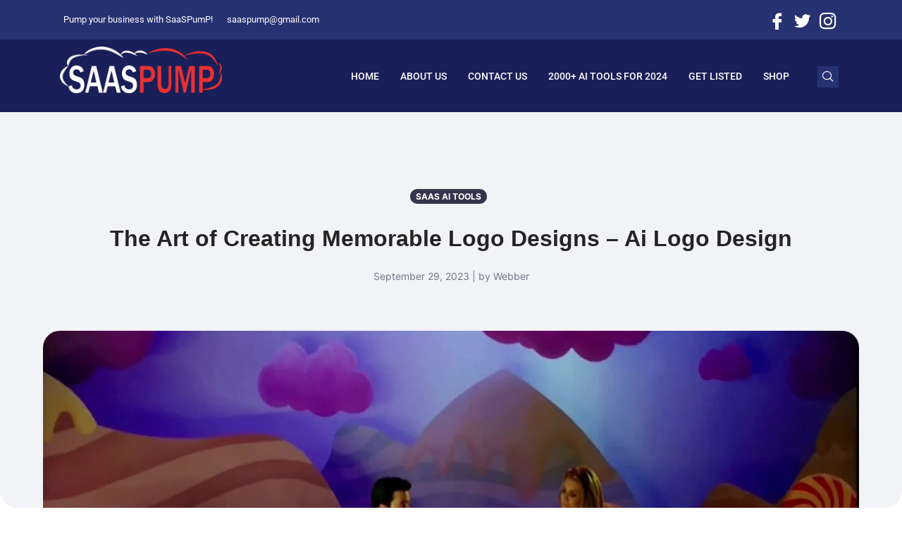

--- FILE ---
content_type: text/html; charset=UTF-8
request_url: https://saaspump.com/blog/
body_size: 41860
content:
<!DOCTYPE html><html lang="en-US"><head><script data-no-optimize="1">var litespeed_docref=sessionStorage.getItem("litespeed_docref");litespeed_docref&&(Object.defineProperty(document,"referrer",{get:function(){return litespeed_docref}}),sessionStorage.removeItem("litespeed_docref"));</script> <meta charset="UTF-8"><meta name="viewport" content="width=device-width, initial-scale=1.0" /><meta name='robots' content='index, follow, max-image-preview:large, max-snippet:-1, max-video-preview:-1' /><title>The Art of Creating Memorable Logo Designs – Ai Logo Design |</title><meta name="description" content="A great logo tells a story, capturing the essence of a brand in a single image. It should be simple, yet captivating so let AI help" /><link rel="canonical" href="https://saaspump.com/blog/" /><meta property="og:locale" content="en_US" /><meta property="og:type" content="article" /><meta property="og:title" content="The Art of Creating Memorable Logo Designs - Ai Logo Design &#8902;" /><meta property="og:description" content="A great logo tells a story, capturing the essence of a brand in a single image. It should be simple, yet captivating so let AI help" /><meta property="og:url" content="https://saaspump.com/blog/" /><meta property="article:publisher" content="https://www.facebook.com/saaspump" /><meta property="article:published_time" content="2023-09-29T09:32:21+00:00" /><meta property="article:modified_time" content="2023-12-15T21:51:54+00:00" /><meta property="og:image" content="https://saaspump.com/wp-content/uploads/2022/06/90ae4-vlcsnap-2013-02-05-16h07m56s107.jpg" /><meta property="og:image:width" content="1600" /><meta property="og:image:height" content="900" /><meta property="og:image:type" content="image/jpeg" /><meta name="author" content="Webber" /><meta name="twitter:card" content="summary_large_image" /><meta name="twitter:creator" content="@saaspump" /><meta name="twitter:site" content="@saaspump" /><meta name="twitter:label1" content="Written by" /><meta name="twitter:data1" content="Webber" /><meta name="twitter:label2" content="Est. reading time" /><meta name="twitter:data2" content="3 minutes" /> <script type="application/ld+json" class="yoast-schema-graph">{"@context":"https://schema.org","@graph":[{"@type":"Article","@id":"https://saaspump.com/blog/#article","isPartOf":{"@id":"https://saaspump.com/blog/"},"author":{"name":"Webber","@id":"https://saaspump.com/#/schema/person/80ba038a122dfcf066c6dd74484e470d"},"headline":"The Art of Creating Memorable Logo Designs &#8211; Ai Logo Design","datePublished":"2023-09-29T09:32:21+00:00","dateModified":"2023-12-15T21:51:54+00:00","mainEntityOfPage":{"@id":"https://saaspump.com/blog/"},"wordCount":602,"publisher":{"@id":"https://saaspump.com/#organization"},"image":{"@id":"https://saaspump.com/blog/#primaryimage"},"thumbnailUrl":"https://saaspump.com/wp-content/uploads/2022/06/90ae4-vlcsnap-2013-02-05-16h07m56s107.jpg","keywords":["#SaaS","#saaspump"],"articleSection":["Saas AI Tools"],"inLanguage":"en-US"},{"@type":"WebPage","@id":"https://saaspump.com/blog/","url":"https://saaspump.com/blog/","name":"The Art of Creating Memorable Logo Designs - Ai Logo Design &#8902;","isPartOf":{"@id":"https://saaspump.com/#website"},"primaryImageOfPage":{"@id":"https://saaspump.com/blog/#primaryimage"},"image":{"@id":"https://saaspump.com/blog/#primaryimage"},"thumbnailUrl":"https://saaspump.com/wp-content/uploads/2022/06/90ae4-vlcsnap-2013-02-05-16h07m56s107.jpg","datePublished":"2023-09-29T09:32:21+00:00","dateModified":"2023-12-15T21:51:54+00:00","description":"A great logo tells a story, capturing the essence of a brand in a single image. It should be simple, yet captivating so let AI help","breadcrumb":{"@id":"https://saaspump.com/blog/#breadcrumb"},"inLanguage":"en-US","potentialAction":[{"@type":"ReadAction","target":["https://saaspump.com/blog/"]}]},{"@type":"ImageObject","inLanguage":"en-US","@id":"https://saaspump.com/blog/#primaryimage","url":"https://saaspump.com/wp-content/uploads/2022/06/90ae4-vlcsnap-2013-02-05-16h07m56s107.jpg","contentUrl":"https://saaspump.com/wp-content/uploads/2022/06/90ae4-vlcsnap-2013-02-05-16h07m56s107.jpg","width":1600,"height":900},{"@type":"BreadcrumbList","@id":"https://saaspump.com/blog/#breadcrumb","itemListElement":[{"@type":"ListItem","position":1,"name":"Home","item":"https://saaspump.com/"},{"@type":"ListItem","position":2,"name":"The Art of Creating Memorable Logo Designs &#8211; Ai Logo Design"}]},{"@type":"WebSite","@id":"https://saaspump.com/#website","url":"https://saaspump.com/","name":"SaaS PumP","description":" ","publisher":{"@id":"https://saaspump.com/#organization"},"potentialAction":[{"@type":"SearchAction","target":{"@type":"EntryPoint","urlTemplate":"https://saaspump.com/?s={search_term_string}"},"query-input":{"@type":"PropertyValueSpecification","valueRequired":true,"valueName":"search_term_string"}}],"inLanguage":"en-US"},{"@type":"Organization","@id":"https://saaspump.com/#organization","name":"SaaS Pump","alternateName":"Saas Pump","url":"https://saaspump.com/","logo":{"@type":"ImageObject","inLanguage":"en-US","@id":"https://saaspump.com/#/schema/logo/image/","url":"https://saaspump.com/wp-content/uploads/2024/10/whilefinals.webp","contentUrl":"https://saaspump.com/wp-content/uploads/2024/10/whilefinals.webp","width":1024,"height":370,"caption":"SaaS Pump"},"image":{"@id":"https://saaspump.com/#/schema/logo/image/"},"sameAs":["https://www.facebook.com/saaspump","https://x.com/saaspump","https://www.instagram.com/saaspump"]},{"@type":"Person","@id":"https://saaspump.com/#/schema/person/80ba038a122dfcf066c6dd74484e470d","name":"Webber","image":{"@type":"ImageObject","inLanguage":"en-US","@id":"https://saaspump.com/#/schema/person/image/","url":"https://saaspump.com/wp-content/litespeed/avatar/24ab5b5fbce08f833e35e38f6af327dd.jpg?ver=1768663385","contentUrl":"https://saaspump.com/wp-content/litespeed/avatar/24ab5b5fbce08f833e35e38f6af327dd.jpg?ver=1768663385","caption":"Webber"},"description":"#hackneydiamonds #epping #alephalpha.net","sameAs":["https://saaspump.com"],"url":"https://saaspump.com/author/admin/"}]}</script> <link rel='dns-prefetch' href='//news.google.com' /><link rel='dns-prefetch' href='//www.googletagmanager.com' /><link rel='dns-prefetch' href='//pagead2.googlesyndication.com' /><link rel='dns-prefetch' href='//fundingchoicesmessages.google.com' /><link rel="alternate" type="application/rss+xml" title=" &raquo; The Art of Creating Memorable Logo Designs &#8211; Ai Logo Design Comments Feed" href="https://saaspump.com/blog/feed/" /><link rel="alternate" title="oEmbed (JSON)" type="application/json+oembed" href="https://saaspump.com/wp-json/oembed/1.0/embed?url=https%3A%2F%2Fsaaspump.com%2Fblog%2F" /><link rel="alternate" title="oEmbed (XML)" type="text/xml+oembed" href="https://saaspump.com/wp-json/oembed/1.0/embed?url=https%3A%2F%2Fsaaspump.com%2Fblog%2F&#038;format=xml" /> <script type="application/ld+json" class="mwseo-schema">{
    "@context": "https://schema.org",
    "@type": "Article",
    "headline": "The Art of Creating Memorable Logo Designs &#8211; Ai Logo Design",
    "description": "The Art of Creating Memorable Logo Designs",
    "datePublished": "2023-09-29T09:32:21+00:00",
    "dateModified": "2023-12-15T21:51:54+00:00",
    "author": {
        "@type": "Person",
        "name": "Webber",
        "url": "https://saaspump.com/author/admin/"
    },
    "publisher": {
        "@type": "Organization",
        "name": "",
        "url": "https://saaspump.com",
        "logo": {
            "@type": "ImageObject",
            "url": "https://saaspump.com/wp-content/uploads/2023/12/cropped-5b902f90-0c1b-4456-8e9e-e2172f4c21cc-1.png"
        }
    },
    "image": "https://saaspump.com/wp-content/uploads/2022/06/90ae4-vlcsnap-2013-02-05-16h07m56s107-1024x576-1.jpg",
    "mainEntityOfPage": {
        "@type": "WebPage",
        "@id": "https://saaspump.com/blog/"
    }
}</script> <style id='wp-img-auto-sizes-contain-inline-css'>img:is([sizes=auto i],[sizes^="auto," i]){contain-intrinsic-size:3000px 1500px}
/*# sourceURL=wp-img-auto-sizes-contain-inline-css */</style><style id="litespeed-ccss">.container{width:100%;padding-right:15px;padding-left:15px;margin-right:auto;margin-left:auto}.row{display:flex;flex-wrap:wrap;margin-right:-15px;margin-left:-15px}.col-12,.col-lg-3,.col-lg-9,.col-md-3,.col-md-9{position:relative;width:100%;min-height:1px;padding-right:15px;padding-left:15px}.col-12{flex:0 0 100%;max-width:100%}.order-last{order:13}@media (min-width:769px){.col-md-3{flex:0 0 25%;max-width:25%}.col-md-9{flex:0 0 75%;max-width:75%}}@media (min-width:1025px){.col-lg-3{flex:0 0 25%;max-width:25%}.col-lg-9{flex:0 0 75%;max-width:75%}}.align-items-start{align-items:flex-start!important}:root{--wd-text-line-height:1.6;--wd-brd-radius:.001px;--wd-form-height:42px;--wd-form-color:inherit;--wd-form-placeholder-color:inherit;--wd-form-bg:transparent;--wd-form-brd-color:rgba(0,0,0,.1);--wd-form-brd-color-focus:rgba(0,0,0,.15);--wd-form-chevron:url([data-uri]);--btn-height:42px;--btn-transform:uppercase;--btn-font-weight:600;--btn-font-family:inherit;--btn-font-style:unset;--wd-main-bgcolor:#fff;--wd-scroll-w:.001px;--wd-admin-bar-h:.001px;--wd-tags-mb:20px;--wd-block-spacing:20px;--wd-header-banner-mt:.001px;--wd-sticky-nav-w:.001px;--color-white:#fff;--color-gray-100:#f7f7f7;--color-gray-200:#f1f1f1;--color-gray-300:#bbb;--color-gray-400:#a5a5a5;--color-gray-500:#777;--color-gray-600:#666;--color-gray-700:#555;--color-gray-800:#333;--color-gray-900:#242424;--bgcolor-black-rgb:0,0,0;--bgcolor-white-rgb:255,255,255;--bgcolor-white:#fff;--bgcolor-gray-100:#f7f7f7;--bgcolor-gray-200:#f7f7f7;--bgcolor-gray-300:#f1f1f1;--bgcolor-gray-400:rgba(187,187,187,.4);--brdcolor-gray-200:rgba(0,0,0,.075);--brdcolor-gray-300:rgba(0,0,0,.105);--brdcolor-gray-400:rgba(0,0,0,.12);--brdcolor-gray-500:rgba(0,0,0,.2)}html,body,div,span,h1,h3,h5,p,a,em,img,ul,li,form,label,article,aside,figure,header,time{margin:0;padding:0;border:0;vertical-align:baseline;font:inherit;font-size:100%}*,*:before,*:after{-webkit-box-sizing:border-box;-moz-box-sizing:border-box;box-sizing:border-box}html{line-height:1;-webkit-text-size-adjust:100%;font-family:sans-serif;overflow-x:hidden}ul{list-style:none;margin-bottom:var(--list-mb);padding-left:var(--li-pl);--list-mb:20px;--li-mb:10px;--li-pl:17px}a img{border:none}article,aside,figure,header{display:block}a,button,input{touch-action:manipulation}button,input,textarea{margin:0;color:inherit;font:inherit}button{overflow:visible}button{-webkit-appearance:button}button::-moz-focus-inner,input::-moz-focus-inner{padding:0;border:0;padding:0;border:0}body{margin:0;background-color:#fff;color:var(--wd-text-color);text-rendering:optimizeLegibility;font-weight:var(--wd-text-font-weight);font-style:var(--wd-text-font-style);font-size:var(--wd-text-font-size);font-family:var(--wd-text-font);-webkit-font-smoothing:antialiased;-moz-osx-font-smoothing:grayscale;line-height:var(--wd-text-line-height);--wd-header-h:calc(var(--wd-top-bar-h) + var(--wd-header-general-h) + var(--wd-header-bottom-h));--wd-header-sticky-h:calc(var(--wd-top-bar-sticky-h) + var(--wd-header-general-sticky-h) + var(--wd-header-bottom-sticky-h) + var(--wd-header-clone-h))}@supports (overflow:clip){body{overflow:clip}}p{margin-bottom:var(--wd-tags-mb)}a{color:var(--wd-link-color);text-decoration:none}label{display:block;margin-bottom:5px;color:var(--wd-title-color);vertical-align:middle;font-weight:400}em{font-style:italic}img{max-width:100%;height:auto;border:0;vertical-align:middle}h1{font-size:28px}h3{font-size:22px}h5{font-size:16px}h1,h3,h5,.title{display:block;margin-bottom:var(--wd-tags-mb);color:var(--wd-title-color);text-transform:var(--wd-title-transform);font-weight:var(--wd-title-font-weight);font-style:var(--wd-title-font-style);font-family:var(--wd-title-font);line-height:1.4}.wd-entities-title{display:block;color:var(--wd-entities-title-color);word-wrap:break-word;font-weight:var(--wd-entities-title-font-weight);font-style:var(--wd-entities-title-font-style);font-family:var(--wd-entities-title-font);text-transform:var(--wd-entities-title-transform);line-height:1.4}li{margin-bottom:var(--li-mb)}li:last-child{margin-bottom:0}ul{list-style:disc}.wd-nav{list-style:none;--li-pl:0}.wd-nav{--list-mb:0;--li-mb:0}.text-center{--content-align:center;--text-align:center;text-align:center}.text-right{--text-align:right;text-align:right;--content-align:flex-end}.text-left{--text-align:left;text-align:left;--content-align:flex-start}[class*=color-scheme-light]{--color-white:#000;--color-gray-100:rgba(255,255,255,.1);--color-gray-200:rgba(255,255,255,.2);--color-gray-300:rgba(255,255,255,.5);--color-gray-400:rgba(255,255,255,.6);--color-gray-500:rgba(255,255,255,.7);--color-gray-600:rgba(255,255,255,.8);--color-gray-700:rgba(255,255,255,.9);--color-gray-800:#fff;--color-gray-900:#fff;--bgcolor-black-rgb:255,255,255;--bgcolor-white-rgb:0,0,0;--bgcolor-white:#0f0f0f;--bgcolor-gray-100:#0a0a0a;--bgcolor-gray-200:#121212;--bgcolor-gray-300:#141414;--bgcolor-gray-400:#171717;--brdcolor-gray-200:rgba(255,255,255,.1);--brdcolor-gray-300:rgba(255,255,255,.15);--brdcolor-gray-400:rgba(255,255,255,.25);--brdcolor-gray-500:rgba(255,255,255,.3);--wd-text-color:rgba(255,255,255,.8);--wd-title-color:#fff;--wd-widget-title-color:var(--wd-title-color);--wd-entities-title-color:#fff;--wd-entities-title-color-hover:rgba(255,255,255,.8);--wd-link-color:rgba(255,255,255,.9);--wd-link-color-hover:#fff;--wd-form-brd-color:rgba(255,255,255,.2);--wd-form-brd-color-focus:rgba(255,255,255,.3);--wd-form-placeholder-color:rgba(255,255,255,.6);--wd-form-chevron:url([data-uri]);--wd-main-bgcolor:#1a1a1a;color:var(--wd-text-color)}.color-scheme-dark{--color-white:#fff;--color-gray-100:#f7f7f7;--color-gray-200:#f1f1f1;--color-gray-300:#bbb;--color-gray-400:#a5a5a5;--color-gray-500:#777;--color-gray-600:#666;--color-gray-700:#555;--color-gray-800:#333;--color-gray-900:#242424;--bgcolor-black-rgb:0,0,0;--bgcolor-white-rgb:255,255,255;--bgcolor-white:#fff;--bgcolor-gray-100:#f7f7f7;--bgcolor-gray-200:#f7f7f7;--bgcolor-gray-300:#f1f1f1;--bgcolor-gray-400:rgba(187,187,187,.4);--brdcolor-gray-200:rgba(0,0,0,.075);--brdcolor-gray-300:rgba(0,0,0,.105);--brdcolor-gray-400:rgba(0,0,0,.12);--brdcolor-gray-500:rgba(0,0,0,.2);--wd-text-color:#777;--wd-title-color:#242424;--wd-entities-title-color:#333;--wd-entities-title-color-hover:rgba(51,51,51,.65);--wd-link-color:#333;--wd-link-color-hover:#242424;--wd-form-brd-color:rgba(0,0,0,.1);--wd-form-brd-color-focus:rgba(0,0,0,.15);--wd-form-placeholder-color:#777;color:var(--wd-text-color)}.set-cont-mb-s{--wd-tags-mb:10px}.reset-last-child>*:last-child{margin-bottom:0}@keyframes wd-fadeIn{from{opacity:0}to{opacity:1}}input[type=text],textarea{-webkit-appearance:none;-moz-appearance:none;appearance:none}input[type=text],textarea{padding:0 15px;max-width:100%;width:100%;height:var(--wd-form-height);border:var(--wd-form-brd-width) solid var(--wd-form-brd-color);border-radius:var(--wd-form-brd-radius);background-color:var(--wd-form-bg);box-shadow:none;color:var(--wd-form-color);vertical-align:middle;font-size:14px}::-webkit-input-placeholder{color:var(--wd-form-placeholder-color)}::-moz-placeholder{color:var(--wd-form-placeholder-color)}:-moz-placeholder{color:var(--wd-form-placeholder-color)}textarea{overflow:auto;padding:10px 15px;min-height:190px}input:-webkit-autofill{border-color:var(--wd-form-brd-color);-webkit-box-shadow:0 0 0 1000px var(--wd-form-bg) inset;-webkit-text-fill-color:var(--wd-form-color)}.wd-scroll-content{overflow:hidden;overflow-y:auto;-webkit-overflow-scrolling:touch;max-height:50vh;scrollbar-width:thin}.wd-dropdown{position:absolute;top:100%;left:0;z-index:380;margin-top:15px;margin-right:0;margin-left:calc(var(--nav-gap,.001px)/2*-1);background-color:var(--bgcolor-white);background-position:bottom right;background-clip:border-box;background-repeat:no-repeat;box-shadow:0 0 3px rgba(0,0,0,.15);text-align:left;border-radius:var(--wd-brd-radius);visibility:hidden;opacity:0;transform:translateY(15px) translateZ(0)}.wd-dropdown:after{content:"";position:absolute;inset-inline:0;bottom:100%;height:15px}.wd-nav{--nav-gap:20px;display:inline-flex;flex-wrap:wrap;justify-content:var(--text-align);text-align:left;gap:1px var(--nav-gap)}.wd-nav>li{position:relative}.wd-nav>li>a{position:relative;display:flex;align-items:center;flex-direction:row;text-transform:uppercase;font-weight:600;font-size:13px;line-height:1.2}.wd-nav>li>a .menu-label{left:calc(100% - 30px);margin-left:0}.wd-nav[class*=wd-style-]{--nav-color:#333;--nav-color-hover:rgba(51,51,51,.7);--nav-color-active:rgba(51,51,51,.7);--nav-chevron-color:rgba(82,82,82,.45)}.wd-nav[class*=wd-style-]>li>a{color:var(--nav-color)}.wd-nav.wd-style-default{--nav-color-hover:var(--wd-primary-color);--nav-color-active:var(--wd-primary-color)}.wd-nav.wd-style-bordered>li{align-items:stretch}.breadcrumbs{font-size:0}.breadcrumbs>span:last-child:after{content:none}.wd-action-btn{display:inline-flex;vertical-align:middle;--action-btn-color:var(--color-gray-800);--action-btn-hover-color:var(--color-gray-500)}.wd-action-btn>a{display:inline-flex;align-items:center;justify-content:center;color:var(--action-btn-color)}.wd-action-btn>a:before{font-family:"woodmart-font"}.wd-action-btn>a:after{position:absolute;top:calc(50% - .5em);left:0;opacity:0;content:"";display:inline-block;width:1em;height:1em;border:1px solid rgba(0,0,0,0);border-left-color:var(--color-gray-900);border-radius:50%;vertical-align:middle}.wd-action-btn.wd-style-icon>a{position:relative;flex-direction:column;width:50px;height:50px;font-weight:400;font-size:0!important;line-height:0}.wd-action-btn.wd-style-icon>a:before{font-size:20px}.wd-action-btn.wd-style-icon>a:after{left:calc(50% - .5em);font-size:18px}.wd-action-btn.wd-style-text>a{position:relative;font-weight:600;line-height:1}.wd-action-btn.wd-style-text>a:before{margin-inline-end:.3em;font-size:110%;font-weight:400}.wd-cross-icon>a:before{content:"\f112"}.wd-heading{display:flex;flex:0 0 auto;align-items:center;justify-content:flex-end;gap:10px;padding:20px 15px;border-bottom:1px solid var(--brdcolor-gray-300)}.wd-heading .wd-action-btn{flex:0 0 auto}.wd-heading .wd-action-btn.wd-style-text>a{height:25px}.widget-title{margin-bottom:20px;color:var(--wd-widget-title-color);text-transform:var(--wd-widget-title-transform);font-weight:var(--wd-widget-title-font-weight);font-style:var(--wd-widget-title-font-style);font-size:var(--wd-widget-title-font-size);font-family:var(--wd-widget-title-font)}.widget{margin-bottom:30px;padding-bottom:30px;border-bottom:1px solid var(--brdcolor-gray-300)}.website-wrapper{position:relative;background-color:var(--wd-main-bgcolor)}.main-page-wrapper{margin-top:-40px;padding-top:40px;min-height:50vh;background-color:var(--wd-main-bgcolor)}.site-content{margin-bottom:40px}.container{max-width:var(--wd-container-w)}.sidebar-container{margin-bottom:40px}.sidebar-container .wd-heading{display:none}.btn.btn-color-default{background-color:#f3f3f3;color:#3e3e3e}@media (min-width:1025px){.wd-scroll{--scrollbar-track-bg:rgba(0,0,0,.05);--scrollbar-thumb-bg:rgba(0,0,0,.12)}.wd-scroll ::-webkit-scrollbar{width:5px}.wd-scroll ::-webkit-scrollbar-track{background-color:var(--scrollbar-track-bg)}.wd-scroll ::-webkit-scrollbar-thumb{background-color:var(--scrollbar-thumb-bg)}}@media (max-width:1024px){@supports not (overflow:clip){body{overflow:hidden}}}.post-single-page{text-align:center}.post-single-page .post-title{margin-bottom:10px;font-size:32px;line-height:1.2}.post-single-page .entry-header{position:relative}.post-single-page .entry-header img{border-radius:var(--wd-brd-radius)}.post-single-page .meta-post-categories{margin-top:0;margin-bottom:15px}.post-single-page .wd-entry-meta{margin-bottom:20px;margin-right:0}.post-single-page.has-post-thumbnail .article-inner>.entry-header{margin-bottom:30px}.wd-single-footer .tags-title{display:none}@media (max-width:1024px){.post-single-page .post-title{font-size:28px}}@media (max-width:768.98px){.post-single-page .post-title{font-size:24px;line-height:1.4}}@media (max-width:576px){.post-single-page .post-title{font-size:20px}}.wd-lazy-load{width:100%;transform:translateZ(0)}.wd-lazy-fade{opacity:0}.entry-meta-list{list-style:none;--li-pl:0;--list-mb:0;--li-mb:0}.wd-entry-meta{display:inline-block;margin-bottom:10px;margin-right:10px;vertical-align:middle;font-weight:400;font-size:0}.wd-entry-meta .meta-author{font-size:14px}.wd-entry-meta .meta-author .avatar{display:inline-block;margin:0 5px;width:18px;height:18px;border-radius:50%!important;vertical-align:top}.wd-entry-meta .meta-author a{text-transform:capitalize}.wd-entry-meta .meta-reply .replies-count-label{display:none}.entry-meta-list li{display:inline-block;margin-right:10px;color:var(--color-gray-300);vertical-align:middle;line-height:1.4}.entry-meta-list li a{color:inherit}.entry-meta-list li.modified-date,.entry-meta-list li:last-child{margin-right:0}.wd-post-date.wd-style-with-bg{position:absolute;top:15px;left:15px;z-index:2;display:inline-block;min-width:53px;border-radius:calc(var(--wd-brd-radius)/1.5);background-color:var(--bgcolor-white);box-shadow:0 0 9px rgba(0,0,0,.1);color:var(--color-gray-800);text-align:center;line-height:1}.wd-post-date.wd-style-with-bg>span{display:block}.wd-post-date.wd-style-with-bg .post-date-day{padding-top:6px;padding-bottom:4px;font-size:24px}.wd-post-date.wd-style-with-bg .post-date-month{padding-top:2px;padding-bottom:8px;text-transform:uppercase;font-weight:600;font-size:12px}.wd-post-cat.wd-style-with-bg{display:inline-block;overflow:hidden;padding-right:10px;padding-left:10px;height:25px;border-radius:calc(var(--wd-brd-radius)/1.5);background-color:var(--wd-primary-color);color:#fff;line-height:25px}.wd-post-cat.wd-style-with-bg>a{display:inline-block;color:#fff;vertical-align:top;text-transform:uppercase;font-weight:600;font-size:12px}@media (max-width:576px){.wd-entry-meta .meta-author{font-size:0}.wd-entry-meta .meta-author a{font-size:14px}.wd-post-date{top:10px;left:10px}}.whb-header{margin-bottom:40px}.whb-flex-row{display:flex;flex-direction:row;flex-wrap:nowrap;justify-content:space-between}.whb-column{display:flex;align-items:center;flex-direction:row;max-height:inherit}.whb-col-left,.whb-mobile-left{justify-content:flex-start;margin-left:-10px}.whb-col-right,.whb-mobile-right{justify-content:flex-end;margin-right:-10px}.whb-col-mobile{flex:1 1 auto;justify-content:center;margin-inline:-10px}.whb-flex-flex-middle .whb-col-center{flex:1 1 0%}.whb-main-header{position:relative;top:0;right:0;left:0;z-index:390;backface-visibility:hidden;-webkit-backface-visibility:hidden}.whb-color-dark:not(.whb-with-bg){background-color:#fff}.wd-header-nav,.site-logo{padding-inline:10px}.wd-header-nav.wd-full-height,.wd-header-divider.wd-full-height,.wd-header-divider.wd-full-height:before{height:100%}.wd-header-nav{flex:1 1 auto}.wd-nav-secondary>li>a{height:40px;font-weight:var(--wd-header-el-font-weight);font-style:var(--wd-header-el-font-style);font-size:var(--wd-header-el-font-size);font-family:var(--wd-header-el-font);text-transform:var(--wd-header-el-transform)}.whb-top-bar .wd-nav-secondary>li>a{font-weight:400;font-size:12px}.site-logo{max-height:inherit}.wd-logo{max-height:inherit}.wd-logo img{padding-top:5px;padding-bottom:5px;max-height:inherit;transform:translateZ(0);backface-visibility:hidden;-webkit-backface-visibility:hidden;perspective:800px}.wd-header-divider:before{content:"";display:block;height:18px;border-right:1px solid}.whb-color-light .wd-header-divider:before{border-color:rgba(255,255,255,.25)}.whb-col-right .wd-header-divider:last-child{padding-right:10px}.wd-header-mobile-nav .wd-tools-icon:before{content:"\f15a";font-family:"woodmart-font"}.wd-nav-mobile{display:flex;display:none;margin-inline:0;animation:wd-fadeIn 1s ease}.wd-nav-mobile>li{flex:1 1 100%;max-width:100%;width:100%}.wd-nav-mobile>li>a{color:var(--color-gray-800)}.wd-nav-mobile>li{display:flex;flex-wrap:wrap}.wd-nav-mobile>li>a{flex:1 1 0%;padding:5px 20px;min-height:50px;border-bottom:1px solid var(--brdcolor-gray-300)}@media (min-width:1025px){.whb-hidden-lg{display:none}.whb-full-width .whb-row>.container{max-width:100%;width:clamp(var(--wd-container-w),95%,100%)}}@media (max-width:1024px){.whb-visible-lg{display:none}}.wd-tools-element{position:relative;--wd-count-size:15px;--wd-header-el-color:#333;--wd-header-el-color-hover:rgba(51,51,51,.6)}.wd-tools-element>a{display:flex;align-items:center;justify-content:center;height:40px;color:var(--wd-header-el-color);line-height:1;padding-inline:10px}.wd-tools-element .wd-tools-icon{position:relative;display:flex;align-items:center;justify-content:center;font-size:0}.wd-tools-element .wd-tools-icon:before{font-size:20px}.wd-tools-element .wd-tools-text{margin-inline-start:8px;text-transform:var(--wd-header-el-transform);white-space:nowrap;font-weight:var(--wd-header-el-font-weight);font-style:var(--wd-header-el-font-style);font-size:var(--wd-header-el-font-size);font-family:var(--wd-header-el-font)}.wd-tools-element.wd-style-icon .wd-tools-text{display:none!important}.wd-header-text,.whb-column>.wd-button-wrapper,.whb-column>.wd-social-icons{padding-inline:10px}.wd-header-text{flex:1 1 auto}.whb-top-bar .wd-header-text{font-size:12px;line-height:1.2}.whb-color-light .wd-header-text{--color-white:#000;--color-gray-100:rgba(255,255,255,.1);--color-gray-200:rgba(255,255,255,.2);--color-gray-300:rgba(255,255,255,.5);--color-gray-400:rgba(255,255,255,.6);--color-gray-500:rgba(255,255,255,.7);--color-gray-600:rgba(255,255,255,.8);--color-gray-700:rgba(255,255,255,.9);--color-gray-800:#fff;--color-gray-900:#fff;--bgcolor-black-rgb:255,255,255;--bgcolor-white-rgb:0,0,0;--bgcolor-white:#0f0f0f;--bgcolor-gray-100:#0a0a0a;--bgcolor-gray-200:#121212;--bgcolor-gray-300:#141414;--bgcolor-gray-400:#171717;--brdcolor-gray-200:rgba(255,255,255,.1);--brdcolor-gray-300:rgba(255,255,255,.15);--brdcolor-gray-400:rgba(255,255,255,.25);--brdcolor-gray-500:rgba(255,255,255,.3);--wd-text-color:rgba(255,255,255,.8);--wd-title-color:#fff;--wd-widget-title-color:var(--wd-title-color);--wd-entities-title-color:#fff;--wd-entities-title-color-hover:rgba(255,255,255,.8);--wd-link-color:rgba(255,255,255,.9);--wd-link-color-hover:#fff;--wd-form-brd-color:rgba(255,255,255,.2);--wd-form-brd-color-focus:rgba(255,255,255,.3);--wd-form-placeholder-color:rgba(255,255,255,.6);--wd-form-chevron:url([data-uri]);--wd-main-bgcolor:#1a1a1a;color:var(--wd-text-color)}.wd-social-icons{font-size:0}.wd-social-icons .wd-social-icon{display:inline-block;margin:4px;vertical-align:middle;text-align:center;font-size:0}.wd-social-icons .wd-icon{display:inline-block;vertical-align:middle;font-family:"woodmart-font"}.social-facebook{--social-color:#365493}.social-facebook .wd-icon:before{content:"\f180"}.social-twitter{--social-color:#3cf}.social-twitter .wd-icon:before{content:"\f154"}.social-pinterest{--social-color:#cb2027}.social-pinterest .wd-icon:before{content:"\f156"}.social-linkedin{--social-color:#0274b3}.social-linkedin .wd-icon:before{content:"\f158"}.social-tg{--social-color:#37aee2}.social-tg .wd-icon:before{content:"\f179"}.icons-design-default .wd-social-icon{margin:0!important;padding:6px;width:auto!important;height:auto!important;color:rgba(0,0,0,.6)!important}.icons-design-default .wd-social-icon .wd-icon{line-height:1!important}.icons-design-default.color-scheme-light .wd-social-icon{color:#fff!important}.icons-design-colored .wd-social-icon{background-color:var(--social-color);color:#fff!important}.icons-size-default .wd-social-icon{width:40px;height:40px}.wd-social-icons.icons-size-default .wd-icon{font-size:18px;line-height:40px}.social-form-circle .wd-social-icon{border-radius:50%}.menu-label{position:absolute;bottom:85%;z-index:1;display:inline-block;margin-inline-start:-20px;padding:2px 4px;border-radius:calc(var(--wd-brd-radius)/1.5);background-color:var(--wd-label-color);color:#fff;vertical-align:middle;text-transform:uppercase;white-space:nowrap;font-weight:600;font-size:9px;font-family:var(--wd-text-font);line-height:12px}.menu-label:before{content:"";position:absolute;top:100%;inset-inline-start:10px;border:4px solid var(--wd-label-color);border-bottom-color:transparent!important;border-inline-end-color:transparent!important;border-inline-end-width:7px;border-inline-start-width:0}.menu-label-red{--wd-label-color:#d41212}.whb-col-right .wd-search-dropdown{right:0;left:auto;margin-left:0;margin-right:calc(var(--nav-gap,.001px)/2*-1)}.wd-header-search .wd-tools-icon:before{content:"\f130";font-family:"woodmart-font"}.wd-header-search .wd-tools-icon:after{position:relative;margin-inline-start:-20px;display:flex;align-items:center;justify-content:center;font-size:20px;opacity:0;content:"\f112";font-family:"woodmart-font"}.wd-search-dropdown{width:300px}.wd-search-dropdown input[type=text]{height:70px!important;border:none}.wd-dropdown-results{margin-top:0!important;overflow:hidden;right:calc((var(--wd-form-brd-radius)/1.5));left:calc((var(--wd-form-brd-radius)/1.5))}.wd-dropdown-results:after{width:auto!important;height:auto!important}.search-results-wrapper{position:relative}.searchform{position:relative;--wd-search-btn-w:var(--wd-form-height);--wd-form-height:46px}.searchform input[type=text]{padding-right:var(--wd-search-btn-w)}.searchform .searchsubmit{position:absolute;inset-block:0;right:0;padding:0;width:var(--wd-search-btn-w);min-height:unset;border:none;background-color:transparent;box-shadow:none;color:var(--wd-form-color);font-weight:400;font-size:0}.searchform .searchsubmit:after{font-size:calc(var(--wd-form-height)/2.3);content:"\f130";font-family:"woodmart-font"}.searchform .searchsubmit:before{position:absolute;top:50%;left:50%;margin-top:calc((var(--wd-form-height)/2.5)/-2);margin-left:calc((var(--wd-form-height)/2.5)/-2);opacity:0;content:"";display:inline-block;width:calc(var(--wd-form-height)/2.5);height:calc(var(--wd-form-height)/2.5);border:1px solid rgba(0,0,0,0);border-left-color:currentColor;border-radius:50%;vertical-align:middle}.page-title{position:relative;margin-block:-40px 40px;padding:15px 0}.page-title .container{position:relative;margin-bottom:-10px}.page-title .container>*{margin-bottom:10px}.page-title .title{font-size:36px;line-height:1.2}.title-design-centered{text-align:center}@media (min-width:1025px){.title-size-default{padding:60px 0}.title-size-default .title{font-size:68px}}.comment-form>p{flex:1 1 max(400px,50%);margin-bottom:15px;padding-inline:10px}.comments-area #cancel-comment-reply-link{display:inline-block;margin-left:10px;vertical-align:middle;font-size:0}.comments-area #cancel-comment-reply-link:after{font-size:14px;content:"\f112";font-family:"woodmart-font"}@media (max-width:768.98px){.offcanvas-sidebar-mobile .sidebar-container:not(.wd-inited){display:none}.offcanvas-sidebar-mobile:not(.wd-on-toolbar) .wd-sidebar-opener{display:block}}.scrollToTop{position:fixed;right:20px;bottom:20px;z-index:350;display:flex;align-items:center;justify-content:center;width:50px;height:50px;border-radius:50%;background-color:rgba(var(--bgcolor-white-rgb),.9);box-shadow:0 0 5px rgba(0,0,0,.17);color:var(--color-gray-800);font-size:16px;opacity:0;backface-visibility:hidden;-webkit-backface-visibility:hidden;transform:translateX(100%)}.scrollToTop:after{content:"\f115";font-family:"woodmart-font"}@media (max-width:1024px){.scrollToTop{right:12px;bottom:12px;width:40px;height:40px;font-size:14px}}.wd-sticky-social{position:fixed;top:50%;z-index:390;display:flex;flex-direction:column}.wd-sticky-social .wd-social-icon{display:flex;align-items:center;flex-wrap:nowrap;overflow:hidden;margin:0;min-width:40px;width:auto;height:40px}.wd-sticky-social .wd-icon{width:40px;font-size:14px;line-height:40px}.wd-sticky-social .wd-icon-name{overflow:hidden;padding:0;max-width:0;white-space:nowrap;font-weight:600;font-size:14px}.wd-sticky-social-right{right:0;transform:translate3d(100%,-50%,0);align-items:flex-end}.wd-sticky-social-right .wd-social-icon{flex-direction:row-reverse}@media (max-width:1024px){.wd-sticky-social{display:none}}.wd-sidebar-opener:not(.wd-on-toolbar){position:fixed;top:30%;left:0;z-index:350;display:none;background-color:rgba(var(--bgcolor-white-rgb),.9);box-shadow:0 0 5px rgba(0,0,0,.17);border-top-right-radius:35px;border-bottom-right-radius:35px}.wd-sidebar-opener.wd-not-on-shop>a:before{content:"\f109";font-family:"woodmart-font"}.page-title-default{background-color:#0a0a0a;background-image:none}:root{--wd-text-font:"Lato",Arial,Helvetica,sans-serif;--wd-text-font-weight:400;--wd-text-color:#777;--wd-text-font-size:14px}:root{--wd-title-font:"Poppins",Arial,Helvetica,sans-serif;--wd-title-font-weight:600;--wd-title-color:#242424}:root{--wd-entities-title-font:"Poppins",Arial,Helvetica,sans-serif;--wd-entities-title-font-weight:500;--wd-entities-title-color:#333;--wd-entities-title-color-hover:rgb(51 51 51/65%)}:root{--wd-alternative-font:"Lato",Arial,Helvetica,sans-serif}:root{--wd-widget-title-font:"Poppins",Arial,Helvetica,sans-serif;--wd-widget-title-font-weight:600;--wd-widget-title-transform:uppercase;--wd-widget-title-color:#333;--wd-widget-title-font-size:16px}:root{--wd-header-el-font:"Lato",Arial,Helvetica,sans-serif;--wd-header-el-font-weight:700;--wd-header-el-transform:uppercase;--wd-header-el-font-size:13px}:root{--wd-primary-color:#e73135}:root{--wd-alternative-color:#fff}:root{--wd-link-color:#d33;--wd-link-color-hover:#242424}:root{--btn-default-bgcolor:#f7f7f7}:root{--btn-default-bgcolor-hover:#efefef}:root{--btn-accented-bgcolor:#e73135}:root{--btn-accented-bgcolor-hover:#e73135}:root{--notices-success-bg:#459647}:root{--notices-success-color:#fff}:root{--notices-warning-bg:#e0b252}:root{--notices-warning-color:#fff}:root{--wd-form-brd-radius:0px;--wd-form-brd-width:2px;--btn-default-color:#333;--btn-default-color-hover:#333;--btn-accented-color:#fff;--btn-accented-color-hover:#fff;--btn-default-brd-radius:0px;--btn-default-box-shadow:none;--btn-default-box-shadow-hover:none;--btn-default-box-shadow-active:none;--btn-default-bottom:0px;--btn-accented-bottom-active:-1px;--btn-accented-brd-radius:0px;--btn-accented-box-shadow:inset 0 -2px 0 rgba(0,0,0,.15);--btn-accented-box-shadow-hover:inset 0 -2px 0 rgba(0,0,0,.15);--wd-brd-radius:0px}:root{--wd-container-w:1222px}:root{--swiper-theme-color:#007aff}:root{--swiper-navigation-size:44px}:root{--jp-carousel-primary-color:#fff;--jp-carousel-primary-subtle-color:#999;--jp-carousel-bg-color:#000;--jp-carousel-bg-faded-color:#222;--jp-carousel-border-color:#3a3a3a}:root{--jetpack--contact-form--border:1px solid #8c8f94;--jetpack--contact-form--border-color:#8c8f94;--jetpack--contact-form--border-size:1px;--jetpack--contact-form--border-style:solid;--jetpack--contact-form--border-radius:0px;--jetpack--contact-form--input-padding:16px;--jetpack--contact-form--font-size:16px;--jetpack--contact-form--error-color:#b32d2e;--jetpack--contact-form--inverted-text-color:#fff}#jp-relatedposts{clear:both;display:none;margin:1em 0;padding-top:1em;position:relative}.jp-relatedposts:after{clear:both;content:"";display:block}#jp-relatedposts h3.jp-relatedposts-headline{display:inline-block;float:left;font-family:inherit;font-size:9pt;font-weight:700;margin:0 0 1em}#jp-relatedposts h3.jp-relatedposts-headline em:before{border-top:1px solid #0003;content:"";display:block;margin-bottom:1em;min-width:30px;width:100%}#jp-relatedposts h3.jp-relatedposts-headline em{font-style:normal;font-weight:700}:root{--wd-top-bar-h:42px;--wd-top-bar-sm-h:38px;--wd-top-bar-sticky-h:.001px;--wd-header-general-h:90px;--wd-header-general-sm-h:60px;--wd-header-general-sticky-h:60px;--wd-header-bottom-h:52px;--wd-header-bottom-sm-h:.001px;--wd-header-bottom-sticky-h:.001px;--wd-header-clone-h:.001px}@media (min-width:1025px){.whb-top-bar-inner{height:42px;max-height:42px}.whb-general-header-inner{height:90px;max-height:90px}}@media (max-width:1024px){.whb-top-bar-inner{height:38px;max-height:38px}.whb-general-header-inner{height:60px;max-height:60px}}.whb-top-bar{background-color:rgba(231,49,53,1)}.whb-general-header{border-bottom-width:0;border-bottom-style:solid}</style><link rel="preload" data-asynced="1" data-optimized="2" as="style" onload="this.onload=null;this.rel='stylesheet'" href="https://saaspump.com/wp-content/litespeed/ucss/0845e45eb0cbeca3aed67f8dedc11d6a.css?ver=73fe3" /><script data-optimized="1" type="litespeed/javascript" data-src="https://saaspump.com/wp-content/plugins/litespeed-cache/assets/js/css_async.min.js"></script> <style id='theme-blocks-herosection-style-inline-css'>.wp-block-create-block-herosection{background-color:#21759b;color:#fff;padding:2px}

/*# sourceURL=https://saaspump.com/wp-content/themes/hostinger-blog/build/components/blocks/herosection/style-index.css */</style><style id='theme-blocks-featuredpost-style-inline-css'>.wp-block-create-block-featuredpost{background-color:#21759b;color:#fff;padding:2px}

/*# sourceURL=https://saaspump.com/wp-content/themes/hostinger-blog/build/components/blocks/featuredpost/style-index.css */</style><style id='theme-blocks-latestposts-style-inline-css'>.wp-block-create-block-latestposts{background-color:#21759b;color:#fff;padding:2px}

/*# sourceURL=https://saaspump.com/wp-content/themes/hostinger-blog/build/components/blocks/latestposts/style-index.css */</style><style id='theme-blocks-newsletter-form-style-inline-css'>.wp-block-create-block-latestposts{background-color:#21759b;color:#fff;padding:2px}

/*# sourceURL=https://saaspump.com/wp-content/themes/hostinger-blog/build/components/blocks/newsletter/style-index.css */</style><style id='theme-blocks-aboutsection-style-inline-css'>.hts-about-type-3 .hts-section.hts-about .hts-about-body{text-align:center;width:100%}.hts-about-type-3 .hts-section.hts-about .hts-about-header .hts-about-header-content img{border-radius:0}.hts-about-type-3 .hts-section.hts-about>hr{display:none}.hts-about-type-3 .hts-section.hts-about .hts-details{margin-top:96px}.hts-about-type-3 .hts-section.hts-about .hts-details .hts-gallery img{border-radius:0}.hts-about-type-2 .hts-main{margin:0 auto;max-width:unset}.hts-about-type-2 .hts-section.hts-about{border:0;margin:0 auto 96px 0;max-width:unset;padding:0}.hts-about-type-2 .hts-section.hts-about>hr{display:none}.hts-about-type-2 .hts-section.hts-about .hts-details{margin-top:96px;padding:0 24px}.hts-about-type-2 .hts-section.hts-about .hts-details .hts-gallery img{border-radius:0}.hts-about-type-2 .hts-section.hts-about .hts-about-header{background-color:var(--grey-light);margin:0 auto}.hts-about-type-2 .hts-section.hts-about .hts-about-header .hts-about-header-content{display:grid;grid-template-columns:1fr 1fr;margin:0 auto;max-width:var(--view-width);grid-column-gap:30px;padding:88px 24px}@media screen and (max-width:576px){.hts-about-type-2 .hts-section.hts-about .hts-about-header .hts-about-header-content{grid-template-columns:1fr;padding-bottom:0}}.hts-about-type-2 .hts-section.hts-about .hts-about-header .hts-about-header-content .hts-about-body,.hts-about-type-2 .hts-section.hts-about .hts-about-header .hts-about-header-content img{border-radius:0;margin:auto 0;width:100%}.hts-section.hts-about{margin:96px auto}.hts-section.hts-about .hts-about-header .hts-about-header-content img{border-radius:16px;margin:auto 0;width:100%}.hts-section.hts-about .hts-details{margin:0 auto;max-width:var(--view-width)}.hts-section.hts-about .hts-about-body{width:60%}.hts-section.hts-about .hts-about-body h1{margin-bottom:24px}.hts-section.hts-about .hts-about-body p{margin-bottom:48px}@media screen and (max-width:576px){.hts-section.hts-about .hts-about-body{width:100%}}.hts-section.hts-about .hts-about-story{display:grid;grid-template-columns:1fr 1fr;grid-column-gap:30px}@media screen and (max-width:576px){.hts-section.hts-about .hts-about-story{grid-template-columns:1fr}.hts-section.hts-about .hts-about-story .hts-description{margin-top:40px}}.hts-section.hts-about .hts-skills>.hts-title{margin-bottom:40px}.hts-section.hts-about .hts-skills .hts-skills-content{display:flex;flex-direction:row;gap:30px}@media screen and (max-width:576px){.hts-section.hts-about .hts-skills .hts-skills-content{flex-direction:column}}

/*# sourceURL=https://saaspump.com/wp-content/themes/hostinger-blog/build/components/blocks/aboutsection/style-index.css */</style><style id='theme-blocks-disclaimersection-style-inline-css'>.hts-disclaimer>div{width:70%}.hts-disclaimer .hts-header{margin-top:96px}.hts-disclaimer .hts-details{margin-bottom:96px}.hts-disclaimer p{margin-bottom:16px}@media screen and (max-width:700px){.hts-disclaimer>div{width:100%}.hts-disclaimer .hts-header{margin-top:64px}.hts-disclaimer .hts-details{margin-bottom:64px}}

/*# sourceURL=https://saaspump.com/wp-content/themes/hostinger-blog/build/components/blocks/disclaimersection/style-index.css */</style><style id='theme-blocks-contact-form-style-inline-css'>.wp-block-create-block-latestposts{background-color:#21759b;color:#fff;padding:2px}

/*# sourceURL=https://saaspump.com/wp-content/themes/hostinger-blog/build/components/blocks/contactform/style-index.css */</style><style id='global-styles-inline-css'>:root{--wp--preset--aspect-ratio--square: 1;--wp--preset--aspect-ratio--4-3: 4/3;--wp--preset--aspect-ratio--3-4: 3/4;--wp--preset--aspect-ratio--3-2: 3/2;--wp--preset--aspect-ratio--2-3: 2/3;--wp--preset--aspect-ratio--16-9: 16/9;--wp--preset--aspect-ratio--9-16: 9/16;--wp--preset--color--black: #000000;--wp--preset--color--cyan-bluish-gray: #abb8c3;--wp--preset--color--white: #ffffff;--wp--preset--color--pale-pink: #f78da7;--wp--preset--color--vivid-red: #cf2e2e;--wp--preset--color--luminous-vivid-orange: #ff6900;--wp--preset--color--luminous-vivid-amber: #fcb900;--wp--preset--color--light-green-cyan: #7bdcb5;--wp--preset--color--vivid-green-cyan: #00d084;--wp--preset--color--pale-cyan-blue: #8ed1fc;--wp--preset--color--vivid-cyan-blue: #0693e3;--wp--preset--color--vivid-purple: #9b51e0;--wp--preset--color--main-primary: #6936F5;--wp--preset--color--main-primary-dark: #4f2eeb;--wp--preset--color--main-dark: #36344D;--wp--preset--color--main-light: #FFFFFF;--wp--preset--color--main-grey: #727586;--wp--preset--color--grey-lighter: #DADCE0;--wp--preset--color--grey-light: #F2F3F6;--wp--preset--color--transparent: transparent;--wp--preset--gradient--vivid-cyan-blue-to-vivid-purple: linear-gradient(135deg,rgb(6,147,227) 0%,rgb(155,81,224) 100%);--wp--preset--gradient--light-green-cyan-to-vivid-green-cyan: linear-gradient(135deg,rgb(122,220,180) 0%,rgb(0,208,130) 100%);--wp--preset--gradient--luminous-vivid-amber-to-luminous-vivid-orange: linear-gradient(135deg,rgb(252,185,0) 0%,rgb(255,105,0) 100%);--wp--preset--gradient--luminous-vivid-orange-to-vivid-red: linear-gradient(135deg,rgb(255,105,0) 0%,rgb(207,46,46) 100%);--wp--preset--gradient--very-light-gray-to-cyan-bluish-gray: linear-gradient(135deg,rgb(238,238,238) 0%,rgb(169,184,195) 100%);--wp--preset--gradient--cool-to-warm-spectrum: linear-gradient(135deg,rgb(74,234,220) 0%,rgb(151,120,209) 20%,rgb(207,42,186) 40%,rgb(238,44,130) 60%,rgb(251,105,98) 80%,rgb(254,248,76) 100%);--wp--preset--gradient--blush-light-purple: linear-gradient(135deg,rgb(255,206,236) 0%,rgb(152,150,240) 100%);--wp--preset--gradient--blush-bordeaux: linear-gradient(135deg,rgb(254,205,165) 0%,rgb(254,45,45) 50%,rgb(107,0,62) 100%);--wp--preset--gradient--luminous-dusk: linear-gradient(135deg,rgb(255,203,112) 0%,rgb(199,81,192) 50%,rgb(65,88,208) 100%);--wp--preset--gradient--pale-ocean: linear-gradient(135deg,rgb(255,245,203) 0%,rgb(182,227,212) 50%,rgb(51,167,181) 100%);--wp--preset--gradient--electric-grass: linear-gradient(135deg,rgb(202,248,128) 0%,rgb(113,206,126) 100%);--wp--preset--gradient--midnight: linear-gradient(135deg,rgb(2,3,129) 0%,rgb(40,116,252) 100%);--wp--preset--gradient--primary-white: linear-gradient(#0073aa 49.9%,#fff 50%);--wp--preset--gradient--white-primary: linear-gradient(#fff 49.9%,#0073aa 50%);--wp--preset--font-size--small: 1.125rem;--wp--preset--font-size--medium: clamp(1.25rem, 1.25rem + ((1vw - 0.2rem) * 0.357), 1.5rem);--wp--preset--font-size--large: clamp(1.75rem, 1.75rem + ((1vw - 0.2rem) * 0.357), 2rem);--wp--preset--font-size--x-large: clamp(2.5rem, 2.5rem + ((1vw - 0.2rem) * 0.357), 2.75rem);--wp--preset--font-size--extra-small: 1rem;--wp--preset--font-size--xx-large: clamp(3rem, 3rem + ((1vw - 0.2rem) * 1.071), 3.75rem);--wp--preset--font-family--inter: Inter, sans-serif;--wp--preset--spacing--20: 0.44rem;--wp--preset--spacing--30: 0.67rem;--wp--preset--spacing--40: 1rem;--wp--preset--spacing--50: 1.5rem;--wp--preset--spacing--60: 2.25rem;--wp--preset--spacing--70: 3.38rem;--wp--preset--spacing--80: 5.06rem;--wp--preset--shadow--natural: 6px 6px 9px rgba(0, 0, 0, 0.2);--wp--preset--shadow--deep: 12px 12px 50px rgba(0, 0, 0, 0.4);--wp--preset--shadow--sharp: 6px 6px 0px rgba(0, 0, 0, 0.2);--wp--preset--shadow--outlined: 6px 6px 0px -3px rgb(255, 255, 255), 6px 6px rgb(0, 0, 0);--wp--preset--shadow--crisp: 6px 6px 0px rgb(0, 0, 0);}:root { --wp--style--global--content-size: 1110px;--wp--style--global--wide-size: 1440px; }:where(body) { margin: 0; }.wp-site-blocks { padding-top: var(--wp--style--root--padding-top); padding-bottom: var(--wp--style--root--padding-bottom); }.has-global-padding { padding-right: var(--wp--style--root--padding-right); padding-left: var(--wp--style--root--padding-left); }.has-global-padding > .alignfull { margin-right: calc(var(--wp--style--root--padding-right) * -1); margin-left: calc(var(--wp--style--root--padding-left) * -1); }.has-global-padding :where(:not(.alignfull.is-layout-flow) > .has-global-padding:not(.wp-block-block, .alignfull)) { padding-right: 0; padding-left: 0; }.has-global-padding :where(:not(.alignfull.is-layout-flow) > .has-global-padding:not(.wp-block-block, .alignfull)) > .alignfull { margin-left: 0; margin-right: 0; }.wp-site-blocks > .alignleft { float: left; margin-right: 2em; }.wp-site-blocks > .alignright { float: right; margin-left: 2em; }.wp-site-blocks > .aligncenter { justify-content: center; margin-left: auto; margin-right: auto; }:where(.wp-site-blocks) > * { margin-block-start: 24px; margin-block-end: 0; }:where(.wp-site-blocks) > :first-child { margin-block-start: 0; }:where(.wp-site-blocks) > :last-child { margin-block-end: 0; }:root { --wp--style--block-gap: 24px; }:root :where(.is-layout-flow) > :first-child{margin-block-start: 0;}:root :where(.is-layout-flow) > :last-child{margin-block-end: 0;}:root :where(.is-layout-flow) > *{margin-block-start: 24px;margin-block-end: 0;}:root :where(.is-layout-constrained) > :first-child{margin-block-start: 0;}:root :where(.is-layout-constrained) > :last-child{margin-block-end: 0;}:root :where(.is-layout-constrained) > *{margin-block-start: 24px;margin-block-end: 0;}:root :where(.is-layout-flex){gap: 24px;}:root :where(.is-layout-grid){gap: 24px;}.is-layout-flow > .alignleft{float: left;margin-inline-start: 0;margin-inline-end: 2em;}.is-layout-flow > .alignright{float: right;margin-inline-start: 2em;margin-inline-end: 0;}.is-layout-flow > .aligncenter{margin-left: auto !important;margin-right: auto !important;}.is-layout-constrained > .alignleft{float: left;margin-inline-start: 0;margin-inline-end: 2em;}.is-layout-constrained > .alignright{float: right;margin-inline-start: 2em;margin-inline-end: 0;}.is-layout-constrained > .aligncenter{margin-left: auto !important;margin-right: auto !important;}.is-layout-constrained > :where(:not(.alignleft):not(.alignright):not(.alignfull)){max-width: var(--wp--style--global--content-size);margin-left: auto !important;margin-right: auto !important;}.is-layout-constrained > .alignwide{max-width: var(--wp--style--global--wide-size);}body .is-layout-flex{display: flex;}.is-layout-flex{flex-wrap: wrap;align-items: center;}.is-layout-flex > :is(*, div){margin: 0;}body .is-layout-grid{display: grid;}.is-layout-grid > :is(*, div){margin: 0;}body{background-color: var(--wp--preset--color--main-light);color: var(--wp--preset--color--main-dark);font-family: var(--wp--preset--font-family--system);font-size: var(--wp--preset--font-size--medium);line-height: 1.75;--wp--style--root--padding-top: 0px;--wp--style--root--padding-right: var(--wp--preset--spacing--50);--wp--style--root--padding-bottom: 0px;--wp--style--root--padding-left: var(--wp--preset--spacing--50);}a:where(:not(.wp-element-button)){text-decoration: underline;}:root :where(.wp-element-button, .wp-block-button__link){background-color: #32373c;border-width: 0;color: #fff;font-family: inherit;font-size: inherit;font-style: inherit;font-weight: inherit;letter-spacing: inherit;line-height: inherit;padding-top: calc(0.667em + 2px);padding-right: calc(1.333em + 2px);padding-bottom: calc(0.667em + 2px);padding-left: calc(1.333em + 2px);text-decoration: none;text-transform: inherit;}.has-black-color{color: var(--wp--preset--color--black) !important;}.has-cyan-bluish-gray-color{color: var(--wp--preset--color--cyan-bluish-gray) !important;}.has-white-color{color: var(--wp--preset--color--white) !important;}.has-pale-pink-color{color: var(--wp--preset--color--pale-pink) !important;}.has-vivid-red-color{color: var(--wp--preset--color--vivid-red) !important;}.has-luminous-vivid-orange-color{color: var(--wp--preset--color--luminous-vivid-orange) !important;}.has-luminous-vivid-amber-color{color: var(--wp--preset--color--luminous-vivid-amber) !important;}.has-light-green-cyan-color{color: var(--wp--preset--color--light-green-cyan) !important;}.has-vivid-green-cyan-color{color: var(--wp--preset--color--vivid-green-cyan) !important;}.has-pale-cyan-blue-color{color: var(--wp--preset--color--pale-cyan-blue) !important;}.has-vivid-cyan-blue-color{color: var(--wp--preset--color--vivid-cyan-blue) !important;}.has-vivid-purple-color{color: var(--wp--preset--color--vivid-purple) !important;}.has-main-primary-color{color: var(--wp--preset--color--main-primary) !important;}.has-main-primary-dark-color{color: var(--wp--preset--color--main-primary-dark) !important;}.has-main-dark-color{color: var(--wp--preset--color--main-dark) !important;}.has-main-light-color{color: var(--wp--preset--color--main-light) !important;}.has-main-grey-color{color: var(--wp--preset--color--main-grey) !important;}.has-grey-lighter-color{color: var(--wp--preset--color--grey-lighter) !important;}.has-grey-light-color{color: var(--wp--preset--color--grey-light) !important;}.has-transparent-color{color: var(--wp--preset--color--transparent) !important;}.has-black-background-color{background-color: var(--wp--preset--color--black) !important;}.has-cyan-bluish-gray-background-color{background-color: var(--wp--preset--color--cyan-bluish-gray) !important;}.has-white-background-color{background-color: var(--wp--preset--color--white) !important;}.has-pale-pink-background-color{background-color: var(--wp--preset--color--pale-pink) !important;}.has-vivid-red-background-color{background-color: var(--wp--preset--color--vivid-red) !important;}.has-luminous-vivid-orange-background-color{background-color: var(--wp--preset--color--luminous-vivid-orange) !important;}.has-luminous-vivid-amber-background-color{background-color: var(--wp--preset--color--luminous-vivid-amber) !important;}.has-light-green-cyan-background-color{background-color: var(--wp--preset--color--light-green-cyan) !important;}.has-vivid-green-cyan-background-color{background-color: var(--wp--preset--color--vivid-green-cyan) !important;}.has-pale-cyan-blue-background-color{background-color: var(--wp--preset--color--pale-cyan-blue) !important;}.has-vivid-cyan-blue-background-color{background-color: var(--wp--preset--color--vivid-cyan-blue) !important;}.has-vivid-purple-background-color{background-color: var(--wp--preset--color--vivid-purple) !important;}.has-main-primary-background-color{background-color: var(--wp--preset--color--main-primary) !important;}.has-main-primary-dark-background-color{background-color: var(--wp--preset--color--main-primary-dark) !important;}.has-main-dark-background-color{background-color: var(--wp--preset--color--main-dark) !important;}.has-main-light-background-color{background-color: var(--wp--preset--color--main-light) !important;}.has-main-grey-background-color{background-color: var(--wp--preset--color--main-grey) !important;}.has-grey-lighter-background-color{background-color: var(--wp--preset--color--grey-lighter) !important;}.has-grey-light-background-color{background-color: var(--wp--preset--color--grey-light) !important;}.has-transparent-background-color{background-color: var(--wp--preset--color--transparent) !important;}.has-black-border-color{border-color: var(--wp--preset--color--black) !important;}.has-cyan-bluish-gray-border-color{border-color: var(--wp--preset--color--cyan-bluish-gray) !important;}.has-white-border-color{border-color: var(--wp--preset--color--white) !important;}.has-pale-pink-border-color{border-color: var(--wp--preset--color--pale-pink) !important;}.has-vivid-red-border-color{border-color: var(--wp--preset--color--vivid-red) !important;}.has-luminous-vivid-orange-border-color{border-color: var(--wp--preset--color--luminous-vivid-orange) !important;}.has-luminous-vivid-amber-border-color{border-color: var(--wp--preset--color--luminous-vivid-amber) !important;}.has-light-green-cyan-border-color{border-color: var(--wp--preset--color--light-green-cyan) !important;}.has-vivid-green-cyan-border-color{border-color: var(--wp--preset--color--vivid-green-cyan) !important;}.has-pale-cyan-blue-border-color{border-color: var(--wp--preset--color--pale-cyan-blue) !important;}.has-vivid-cyan-blue-border-color{border-color: var(--wp--preset--color--vivid-cyan-blue) !important;}.has-vivid-purple-border-color{border-color: var(--wp--preset--color--vivid-purple) !important;}.has-main-primary-border-color{border-color: var(--wp--preset--color--main-primary) !important;}.has-main-primary-dark-border-color{border-color: var(--wp--preset--color--main-primary-dark) !important;}.has-main-dark-border-color{border-color: var(--wp--preset--color--main-dark) !important;}.has-main-light-border-color{border-color: var(--wp--preset--color--main-light) !important;}.has-main-grey-border-color{border-color: var(--wp--preset--color--main-grey) !important;}.has-grey-lighter-border-color{border-color: var(--wp--preset--color--grey-lighter) !important;}.has-grey-light-border-color{border-color: var(--wp--preset--color--grey-light) !important;}.has-transparent-border-color{border-color: var(--wp--preset--color--transparent) !important;}.has-vivid-cyan-blue-to-vivid-purple-gradient-background{background: var(--wp--preset--gradient--vivid-cyan-blue-to-vivid-purple) !important;}.has-light-green-cyan-to-vivid-green-cyan-gradient-background{background: var(--wp--preset--gradient--light-green-cyan-to-vivid-green-cyan) !important;}.has-luminous-vivid-amber-to-luminous-vivid-orange-gradient-background{background: var(--wp--preset--gradient--luminous-vivid-amber-to-luminous-vivid-orange) !important;}.has-luminous-vivid-orange-to-vivid-red-gradient-background{background: var(--wp--preset--gradient--luminous-vivid-orange-to-vivid-red) !important;}.has-very-light-gray-to-cyan-bluish-gray-gradient-background{background: var(--wp--preset--gradient--very-light-gray-to-cyan-bluish-gray) !important;}.has-cool-to-warm-spectrum-gradient-background{background: var(--wp--preset--gradient--cool-to-warm-spectrum) !important;}.has-blush-light-purple-gradient-background{background: var(--wp--preset--gradient--blush-light-purple) !important;}.has-blush-bordeaux-gradient-background{background: var(--wp--preset--gradient--blush-bordeaux) !important;}.has-luminous-dusk-gradient-background{background: var(--wp--preset--gradient--luminous-dusk) !important;}.has-pale-ocean-gradient-background{background: var(--wp--preset--gradient--pale-ocean) !important;}.has-electric-grass-gradient-background{background: var(--wp--preset--gradient--electric-grass) !important;}.has-midnight-gradient-background{background: var(--wp--preset--gradient--midnight) !important;}.has-primary-white-gradient-background{background: var(--wp--preset--gradient--primary-white) !important;}.has-white-primary-gradient-background{background: var(--wp--preset--gradient--white-primary) !important;}.has-small-font-size{font-size: var(--wp--preset--font-size--small) !important;}.has-medium-font-size{font-size: var(--wp--preset--font-size--medium) !important;}.has-large-font-size{font-size: var(--wp--preset--font-size--large) !important;}.has-x-large-font-size{font-size: var(--wp--preset--font-size--x-large) !important;}.has-extra-small-font-size{font-size: var(--wp--preset--font-size--extra-small) !important;}.has-xx-large-font-size{font-size: var(--wp--preset--font-size--xx-large) !important;}.has-inter-font-family{font-family: var(--wp--preset--font-family--inter) !important;}
:root :where(.wp-block-pullquote){font-size: 1.5em;line-height: 1.6;}
:root :where(.wp-block-code){color: var(--wp--preset--color--contrast);}
:root :where(.wp-block-comment-author-name){font-size: var(--wp--preset--font-size--small);}
:root :where(.wp-block-comment-date){font-size: var(--wp--preset--font-size--small);}
:root :where(.wp-block-comment-edit-link){font-size: var(--wp--preset--font-size--small);}
:root :where(.wp-block-comment-reply-link){font-size: var(--wp--preset--font-size--small);}
:root :where(.wp-block-navigation){font-size: var(--wp--preset--font-size--medium);font-weight: 700;}
:root :where(.wp-block-navigation a:where(:not(.wp-element-button))){color: var(--wp--preset--color--main-dark);text-decoration: underline;}
:root :where(.wp-block-navigation a:where(:not(.wp-element-button)):hover){color: var(--wp--preset--color--main-primary-dark);text-decoration: none;}
:root :where(.wp-block-navigation a:where(:not(.wp-element-button)):focus){color: var(--wp--preset--color--main-primary-dark);}
:root :where(.wp-block-navigation a:where(:not(.wp-element-button)):active){color: var(--wp--preset--color--main-primary-dark);}
:root :where(.wp-block-post-author){font-size: var(--wp--preset--font-size--extra-small);}
:root :where(.wp-block-post-date){font-size: var(--wp--preset--font-size--extra-small);}
:root :where(.wp-block-post-navigation-link){font-weight: 700;}
:root :where(.wp-block-post-terms){font-size: var(--wp--preset--font-size--extra-small);}
:root :where(.wp-block-post-title){font-size: var(--wp--preset--font-size--x-large);}
:root :where(.wp-block-query-pagination){font-weight: 700;}
:root :where(.wp-block-query-title){font-size: var(--wp--preset--font-size--x-large);}
:root :where(.wp-block-site-title){font-size: var(--wp--preset--font-size--medium);}
/*# sourceURL=global-styles-inline-css */</style><style id='woocommerce-inline-inline-css'>.woocommerce form .form-row .required { visibility: visible; }
/*# sourceURL=woocommerce-inline-inline-css */</style> <script type="litespeed/javascript" data-src="https://saaspump.com/wp-includes/js/jquery/jquery.min.js" id="jquery-core-js"></script> <script id="wc-add-to-cart-js-extra" type="litespeed/javascript">var wc_add_to_cart_params={"ajax_url":"/wp-admin/admin-ajax.php","wc_ajax_url":"/?wc-ajax=%%endpoint%%&elementor_page_id=22010","i18n_view_cart":"View cart","cart_url":"https://saaspump.com","is_cart":"","cart_redirect_after_add":"no"}</script> <script id="woocommerce-js-extra" type="litespeed/javascript">var woocommerce_params={"ajax_url":"/wp-admin/admin-ajax.php","wc_ajax_url":"/?wc-ajax=%%endpoint%%&elementor_page_id=22010","i18n_password_show":"Show password","i18n_password_hide":"Hide password"}</script> <script id="WCPAY_ASSETS-js-extra" type="litespeed/javascript">var wcpayAssets={"url":"https://saaspump.com/wp-content/plugins/woocommerce-payments/dist/"}</script> 
 <script type="litespeed/javascript" data-src="https://www.googletagmanager.com/gtag/js?id=G-ZME22EHC7P" id="google_gtagjs-js"></script> <script id="google_gtagjs-js-after" type="litespeed/javascript">window.dataLayer=window.dataLayer||[];function gtag(){dataLayer.push(arguments)}
gtag("set","linker",{"domains":["saaspump.com"]});gtag("js",new Date());gtag("set","developer_id.dZTNiMT",!0);gtag("config","G-ZME22EHC7P")</script> <link rel="https://api.w.org/" href="https://saaspump.com/wp-json/" /><link rel="alternate" title="JSON" type="application/json" href="https://saaspump.com/wp-json/wp/v2/posts/22010" /><link rel="EditURI" type="application/rsd+xml" title="RSD" href="https://saaspump.com/xmlrpc.php?rsd" /><meta name="generator" content="WordPress 6.9" /><meta name="generator" content="WooCommerce 10.4.3" /><link rel='shortlink' href='https://saaspump.com/?p=22010' /><meta name="generator" content="Site Kit by Google 1.170.0" /><meta charset="utf-8"><meta name="abstract" content="Pump Your Business With SaaS"><meta name="author" content="admin"><meta name="classification" content="AI, Artificial Intelligence, Business, Cannabis, Cryptocurrency, Digital Marketing, E-commerce, Email Marketing, Marketing, Productivity, Saas AI Tools, Sales, Social Media, Technology, WordPress"><meta name="copyright" content="Copyright SaaS PumP - All rights Reserved."><meta name="designer" content="XTemos"><meta name="distribution" content="Global"><meta name="language" content="en-US"><meta name="publisher" content="SaaS PumP"><meta name="rating" content="General"><meta name="resource-type" content="Document"><meta name="revisit-after" content="3"><meta name="subject" content="AI, Artificial Intelligence, Business, Cannabis, Cryptocurrency, Digital Marketing, E-commerce, Email Marketing, Marketing, Productivity, Saas AI Tools, Sales, Social Media, Technology, WordPress"><meta name="template" content="Woodmart Child"><meta name="robots" content="index,follow"><meta name="example" content="custom: 2023-12-15"> <script type="litespeed/javascript">(function(c,l,a,r,i,t,y){c[a]=c[a]||function(){(c[a].q=c[a].q||[]).push(arguments)};t=l.createElement(r);t.async=1;t.src="https://www.clarity.ms/tag/"+i+"?ref=wordpress";y=l.getElementsByTagName(r)[0];y.parentNode.insertBefore(t,y)})(window,document,"clarity","script","fvukc405rl")</script> <meta name="pinterest-rich-pin" content="false" /><meta property="og:site_name" content=""><meta property="og:url" content="https://saaspump.com/blog/"><meta property="og:title" content="The Art of Creating Memorable Logo Designs &#8211; Ai Logo Design"><meta property="og:description" content="The Art of Creating Memorable Logo Designs"><meta property="og:image" content="https://saaspump.com/wp-content/uploads/2022/06/90ae4-vlcsnap-2013-02-05-16h07m56s107.jpg"><meta property="og:image:alt" content=""><meta property="og:type" content="article"><meta property="og:locale" content="en_US"><meta property="og:locale:alternate" content="en_US"><meta property="og:site" content="https://saaspump.com"><meta property="og:site_description" content=" "><meta property="og:site_icon" content="https://saaspump.com/wp-content/uploads/2023/12/cropped-5b902f90-0c1b-4456-8e9e-e2172f4c21cc-1.png"><meta property="og:site_twitter" content="@saaspump"><meta name="twitter:card" content="summary_large_image"><meta name="twitter:image" content="https://saaspump.com/wp-content/uploads/2022/06/90ae4-vlcsnap-2013-02-05-16h07m56s107.jpg"><meta name="twitter:image:alt" content=""><meta name="twitter:title" content="The Art of Creating Memorable Logo Designs &#8211; Ai Logo Design"><meta name="twitter:description" content="The Art of Creating Memorable Logo Designs"><meta name="twitter:domain" content="saaspump.com"><meta name="twitter:url" content="https://saaspump.com/blog/"><meta name="twitter:site" content="@saaspump"><meta name="twitter:creator" content="@saaspump"><meta property="fb:app_id" content="@saaspump"><meta name="google-site-verification" content="v3RwT-DjLjX2KeG7DmAxp_OlUkVncIWOth77aMOAYMs" /><style>:root {
		--main-primary: #6936F5;
		--main-dark: #36344D;
		--main-light: #FFFFFF;
		--grey-main: #727586;
		--grey-lighter: #DADCE0;
		--grey-light: #F2F3F6;
		--red: #FF0000;
		--max-width: 1400px;
		--view-width: 1158px;
		--border: #DADCE0;
		}

			
body {
    font-family: 'Inter', sans-serif;
}

p {
    font-weight: 400;
}
h1,h2,h3,h4,h5,h6 {
    font-weight: 700;
}</style><noscript><style>.woocommerce-product-gallery{ opacity: 1 !important; }</style></noscript><meta name="google-adsense-platform-account" content="ca-host-pub-2644536267352236"><meta name="google-adsense-platform-domain" content="sitekit.withgoogle.com"><meta name="generator" content="Elementor 3.34.1; features: additional_custom_breakpoints; settings: css_print_method-external, google_font-enabled, font_display-auto"><style>.e-con.e-parent:nth-of-type(n+4):not(.e-lazyloaded):not(.e-no-lazyload),
				.e-con.e-parent:nth-of-type(n+4):not(.e-lazyloaded):not(.e-no-lazyload) * {
					background-image: none !important;
				}
				@media screen and (max-height: 1024px) {
					.e-con.e-parent:nth-of-type(n+3):not(.e-lazyloaded):not(.e-no-lazyload),
					.e-con.e-parent:nth-of-type(n+3):not(.e-lazyloaded):not(.e-no-lazyload) * {
						background-image: none !important;
					}
				}
				@media screen and (max-height: 640px) {
					.e-con.e-parent:nth-of-type(n+2):not(.e-lazyloaded):not(.e-no-lazyload),
					.e-con.e-parent:nth-of-type(n+2):not(.e-lazyloaded):not(.e-no-lazyload) * {
						background-image: none !important;
					}
				}</style> <script type="litespeed/javascript" data-src="https://pagead2.googlesyndication.com/pagead/js/adsbygoogle.js?client=ca-pub-9212347372611902&amp;host=ca-host-pub-2644536267352236" crossorigin="anonymous"></script> <link rel="icon" href="https://saaspump.com/wp-content/uploads/2023/12/cropped-5b902f90-0c1b-4456-8e9e-e2172f4c21cc-1-32x32.png" sizes="32x32" /><link rel="icon" href="https://saaspump.com/wp-content/uploads/2023/12/cropped-5b902f90-0c1b-4456-8e9e-e2172f4c21cc-1-192x192.png" sizes="192x192" /><link rel="apple-touch-icon" href="https://saaspump.com/wp-content/uploads/2023/12/cropped-5b902f90-0c1b-4456-8e9e-e2172f4c21cc-1-180x180.png" /><meta name="msapplication-TileImage" content="https://saaspump.com/wp-content/uploads/2023/12/cropped-5b902f90-0c1b-4456-8e9e-e2172f4c21cc-1-270x270.png" /><meta class="mwseo-meta" name="description" content="The Art of Creating Memorable Logo Designs" /></head><body class="wp-singular post-template-default single single-post postid-22010 single-format-video wp-custom-logo wp-theme-hostinger-blog theme-hostinger-blog woocommerce-no-js hts-body elementor-default elementor-kit-8">
<a class="skip-link screen-reader-text" href="#content">
Skip to content		</a><div class="ekit-template-content-markup ekit-template-content-header ekit-template-content-theme-support"><div data-elementor-type="wp-post" data-elementor-id="26385" class="elementor elementor-26385"><section class="elementor-section elementor-top-section elementor-element elementor-element-656352c5 elementor-section-full_width elementor-section-height-default elementor-section-height-default" data-id="656352c5" data-element_type="section" data-settings="{&quot;background_background&quot;:&quot;classic&quot;}"><div class="elementor-container elementor-column-gap-default"><div class="elementor-column elementor-col-100 elementor-top-column elementor-element elementor-element-474a283b" data-id="474a283b" data-element_type="column"><div class="elementor-widget-wrap elementor-element-populated"><section class="elementor-section elementor-inner-section elementor-element elementor-element-7304777a elementor-section-content-middle elementor-section-boxed elementor-section-height-default elementor-section-height-default" data-id="7304777a" data-element_type="section" data-settings="{&quot;background_background&quot;:&quot;classic&quot;}"><div class="elementor-container elementor-column-gap-default"><div class="elementor-column elementor-col-50 elementor-inner-column elementor-element elementor-element-44d00aa1" data-id="44d00aa1" data-element_type="column"><div class="elementor-widget-wrap elementor-element-populated"><div class="elementor-element elementor-element-50015ffb elementor-icon-list--layout-inline elementor-mobile-align-center elementor-list-item-link-full_width elementor-widget elementor-widget-icon-list" data-id="50015ffb" data-element_type="widget" data-widget_type="icon-list.default"><div class="elementor-widget-container"><ul class="elementor-icon-list-items elementor-inline-items"><li class="elementor-icon-list-item elementor-inline-item">
<span class="elementor-icon-list-icon">
<i aria-hidden="true" class="fas fa-check"></i>						</span>
<span class="elementor-icon-list-text">Pump your business with SaaSPumP!</span></li><li class="elementor-icon-list-item elementor-inline-item">
<a href="http://212695163"><span class="elementor-icon-list-icon">
</span>
<span class="elementor-icon-list-text"></span>
</a></li><li class="elementor-icon-list-item elementor-inline-item">
<span class="elementor-icon-list-icon">
</span>
<span class="elementor-icon-list-text">saaspump@gmail.com</span></li></ul></div></div></div></div><div class="elementor-column elementor-col-50 elementor-inner-column elementor-element elementor-element-20af7e9e" data-id="20af7e9e" data-element_type="column"><div class="elementor-widget-wrap elementor-element-populated"><div class="elementor-element elementor-element-408b2890 elementor-widget elementor-widget-elementskit-social-media" data-id="408b2890" data-element_type="widget" data-widget_type="elementskit-social-media.default"><div class="elementor-widget-container"><div class="ekit-wid-con" ><ul class="ekit_social_media"><li class="elementor-repeater-item-5eb0945">
<a
href="https://www.facebook.com/SaaSPump/" aria-label="Facebook" class="facebook" >
<i aria-hidden="true" class="icon icon-facebook"></i>
</a></li><li class="elementor-repeater-item-404d637">
<a
href="https://twitter.com/saaspump" aria-label="Twitter" class="twitter" >
<i aria-hidden="true" class="icon icon-twitter"></i>
</a></li><li class="elementor-repeater-item-e2aa959">
<a
href="https://www.instagram.com/saaspump/" aria-label="Instagram" class="1" >
<i aria-hidden="true" class="icon icon-instagram-1"></i>
</a></li></ul></div></div></div></div></div></div></section><section class="elementor-section elementor-inner-section elementor-element elementor-element-544e2ed7 elementor-section-content-middle elementor-section-boxed elementor-section-height-default elementor-section-height-default" data-id="544e2ed7" data-element_type="section"><div class="elementor-container elementor-column-gap-default"><div class="elementor-column elementor-col-50 elementor-inner-column elementor-element elementor-element-60820893" data-id="60820893" data-element_type="column"><div class="elementor-widget-wrap elementor-element-populated"><div class="elementor-element elementor-element-56b29b98 elementor-widget__width-auto elementor-widget elementor-widget-image" data-id="56b29b98" data-element_type="widget" data-widget_type="image.default"><div class="elementor-widget-container">
<a href="https://saaspump.com/">
<img data-lazyloaded="1" src="[data-uri]" fetchpriority="high" width="1024" height="370" data-src="https://saaspump.com/wp-content/uploads/2024/10/whilefinals.webp" class="attachment-full size-full wp-image-26188" alt="" data-srcset="https://saaspump.com/wp-content/uploads/2024/10/whilefinals.webp 1024w, https://saaspump.com/wp-content/uploads/2024/10/whilefinals-600x217.webp 600w, https://saaspump.com/wp-content/uploads/2024/10/whilefinals-300x108.webp 300w, https://saaspump.com/wp-content/uploads/2024/10/whilefinals-768x278.webp 768w" data-sizes="(max-width: 1024px) 100vw, 1024px" />								</a></div></div></div></div><div class="elementor-column elementor-col-50 elementor-inner-column elementor-element elementor-element-6637550a" data-id="6637550a" data-element_type="column"><div class="elementor-widget-wrap elementor-element-populated"><div class="elementor-element elementor-element-25705ab6 elementor-widget__width-auto elementor-widget elementor-widget-ekit-nav-menu" data-id="25705ab6" data-element_type="widget" data-widget_type="ekit-nav-menu.default"><div class="elementor-widget-container"><nav class="ekit-wid-con ekit_menu_responsive_tablet"
data-hamburger-icon=""
data-hamburger-icon-type="icon"
data-responsive-breakpoint="1024">
<button class="elementskit-menu-hamburger elementskit-menu-toggler"  type="button" aria-label="hamburger-icon">
<span class="elementskit-menu-hamburger-icon"></span><span class="elementskit-menu-hamburger-icon"></span><span class="elementskit-menu-hamburger-icon"></span>
</button><div id="ekit-megamenu-main-menu" class="elementskit-menu-container elementskit-menu-offcanvas-elements elementskit-navbar-nav-default ekit-nav-menu-one-page-no ekit-nav-dropdown-hover"><ul id="menu-main-menu" class="elementskit-navbar-nav elementskit-menu-po-left submenu-click-on-icon"><li id="menu-item-14845" class="menu-item menu-item-type-custom menu-item-object-custom menu-item-home menu-item-14845 nav-item elementskit-mobile-builder-content" data-vertical-menu=750px><a href="http://saaspump.com/" class="ekit-menu-nav-link">Home</a></li><li id="menu-item-12009" class="menu-item menu-item-type-post_type menu-item-object-page menu-item-12009 nav-item elementskit-mobile-builder-content" data-vertical-menu=750px><a href="https://saaspump.com/about-us/" class="ekit-menu-nav-link">About Us</a></li><li id="menu-item-12866" class="menu-item menu-item-type-post_type menu-item-object-page menu-item-12866 nav-item elementskit-mobile-builder-content" data-vertical-menu=750px><a href="https://saaspump.com/contact-us/" class="ekit-menu-nav-link">Contact Us</a></li><li id="menu-item-12014" class="menu-item menu-item-type-post_type menu-item-object-page menu-item-12014 nav-item elementskit-mobile-builder-content" data-vertical-menu=750px><a href="https://saaspump.com/wishlist/" class="ekit-menu-nav-link">2000+ AI TOOLS FOR 2024</a></li><li id="menu-item-13161" class="menu-item menu-item-type-post_type menu-item-object-page menu-item-13161 nav-item elementskit-mobile-builder-content" data-vertical-menu=750px><a href="https://saaspump.com/promote-your-saas/" class="ekit-menu-nav-link">Get Listed</a></li><li id="menu-item-12013" class="menu-item menu-item-type-post_type menu-item-object-page menu-item-12013 nav-item elementskit-mobile-builder-content" data-vertical-menu=750px><a href="https://saaspump.com/shop/" class="ekit-menu-nav-link">Shop</a></li></ul><div class="elementskit-nav-identity-panel"><a class="elementskit-nav-logo" href="https://saaspump.com" target="" rel=""><img data-lazyloaded="1" src="[data-uri]" width="1024" height="370" data-src="https://saaspump.com/wp-content/uploads/2024/10/whilefinals.webp" title="whilefinals" alt="whilefinals" decoding="async" /></a><button class="elementskit-menu-close elementskit-menu-toggler" type="button">X</button></div></div><div class="elementskit-menu-overlay elementskit-menu-offcanvas-elements elementskit-menu-toggler ekit-nav-menu--overlay"></div></nav></div></div><div class="elementor-element elementor-element-61a515ed elementor-widget__width-auto elementor-widget elementor-widget-elementskit-header-search" data-id="61a515ed" data-element_type="widget" data-widget_type="elementskit-header-search.default"><div class="elementor-widget-container"><div class="ekit-wid-con" >        <a href="#ekit_modal-popup-61a515ed" class="ekit_navsearch-button ekit-modal-popup" aria-label="navsearch-button">
<i aria-hidden="true" class="icon icon-search11"></i>        </a><div class="zoom-anim-dialog mfp-hide ekit_modal-searchPanel" id="ekit_modal-popup-61a515ed"><div class="ekit-search-panel"><form role="search" method="get" class="ekit-search-group" action="https://saaspump.com/">
<input type="search" class="ekit_search-field" aria-label="search-form" placeholder="Search..." value="" name="s">
<button type="submit" class="ekit_search-button" aria-label="search-button">
<i aria-hidden="true" class="icon icon-search11"></i>                    </button></form></div></div></div></div></div></div></div></div></section></div></div></div></section></div></div><section class="hts-section hts-no-border hts-blog-post"><div class="hts-header"></div><div class="hts-content"><div class="hts-header"><div><div class="hts-capsules">
<a href="https://saaspump.com/category/business/saas-with-ai/"><div>Saas AI Tools</div>
</a></div><h1>The Art of Creating Memorable Logo Designs &#8211; Ai Logo Design</h1><p class="small">September 29, 2023 | by Webber</p></div><div class="hts-image-wrapper">
<img data-lazyloaded="1" src="[data-uri]" width="1600" height="900" data-src="https://saaspump.com/wp-content/uploads/2022/06/90ae4-vlcsnap-2013-02-05-16h07m56s107.jpg.webp" data-srcset="https://saaspump.com/wp-content/uploads/2022/06/90ae4-vlcsnap-2013-02-05-16h07m56s107.jpg.webp 1x, https://saaspump.com/wp-content/uploads/2022/06/90ae4-vlcsnap-2013-02-05-16h07m56s107.jpg.webp 2x" alt="90ae4-vlcsnap-2013-02-05-16h07m56s107"></div></div><div class="hts-body"><h2>The Art of Creating Memorable Logo Designs</h2><p><a href="https://saaspump.com/logo-design/">Logo design</a> is a creative process that combines art, psychology, and <a href="https://saaspump.com/marketing/">marketing</a> to create a visual representation of a brand. A well-crafted logo has the power to leave a lasting impression on people&#8217;s minds and evoke emotions associated with a particular company or product. Creating a memorable logo requires a deep understanding of the brand&#8217;s values, target audience, and industry. In this article, we will explore the art of creating memorable logo designs and provide you with valuable tips and tricks to help unleash your creativity in the world of <a href="https://saaspump.com/logo-design/">logo design</a>.</p><p>Creating a memorable <a href="https://saaspump.com/logo-design/">logo design</a> is not simply about drawing a pretty picture. It goes beyond aesthetics and delves into the realm of <a href="https://saaspump.com/marketing-lessons/">storytelling</a>. A great logo tells a story, capturing the essence of a brand in a single image. It should be simple, yet captivating; unique, yet relatable.</p><p>To start, consider the brand&#8217;s values and personality. What emotions do they want to convey? What kind of image do they want to project? Understanding these aspects will guide your creative process. Remember, simplicity is key. Strive for a clean and uncluttered design that is easily recognizable. Think of iconic logos like the golden arches of McDonald&#8217;s or the swoosh of Nike. These logos have stood the test of time because of their simplicity and <a href="https://saaspump.com/instant-ai-connectivity/">instant</a> recognizability.</p><p>Another important aspect of <a href="https://saaspump.com/logo-design/">logo design</a> is color psychology. Different colors evoke different emotions and have various cultural associations. For example, red is often associated with excitement and energy, while blue is linked to trust and tranquility. Choose colors that align with the brand&#8217;s message and target audience. Experiment with combinations and variations to find the perfect balance that will make the logo unforgettable.</p><h2>Unleash Your Creativity in Logo Design &#8211; Tips and Tricks</h2><p>Creativity knows no bounds when it comes to <a href="https://saaspump.com/logo-design/">logo design</a>. To unleash your creative potential, it&#8217;s important to step outside the box and explore various design elements. Here are some tips and tricks to help you break free from conventional thinking and create outstanding logo designs:</p><ol><li><a href="https://saaspump.com/research/">Research</a> and gather inspiration: Look for inspiration in unexpected places. Explore different industries, cultures, and design trends. Collect samples of logos that catch your eye and analyze why they work. This <a href="https://saaspump.com/research/">research</a> phase will broaden your perspective and fuel your creative ideas.</li><li>Experiment with <a href="https://saaspump.com/typography/">typography</a>: <a href="https://saaspump.com/typography/">Typography</a> plays a vital role in <a href="https://saaspump.com/logo-design/">logo design</a>. It can communicate a brand&#8217;s personality and make a visual <a href="https://saaspump.com/influencer-marketing-from-popular-pays-saas/">impact</a>. Play around with different fonts, sizes, and arrangements to find the perfect typographic treatment that reflects the brand&#8217;s identity.</li><li>Embrace negative space: Negative space is the empty area surrounding the main elements of a logo. Cleverly incorporating negative space can add an extra layer of depth and intrigue to your design. It can make your logo more memorable and create a sense of surprise for your audience.</li></ol><p>Remember, creativity does not always happen instantly. Take breaks, explore different ideas, and never be afraid to think outside the box. Allow your imagination to run wild and watch as your logo designs come to life.</p><p><a href="https://saaspump.com/logo-design/">Logo design</a> is a powerful art form that can leave a lasting <a href="https://saaspump.com/influencer-marketing-from-popular-pays-saas/">impact</a> on people&#8217;s minds. By understanding the essence of a brand, embracing simplicity, and experimenting with creative elements, you can create memorable and effective logos. So, let your creativity soar and unleash your inner logo designer. With the right techniques and an open mind, you can craft logos that truly stand out in a crowded visual landscape.</p><p>&nbsp;</p></div></div></section><section class="hts-section hts-posts"><div class="hts-posts-header"><h2 class="hts-title">RELATED POSTS</h2>
<a href="https://saaspump.com" class="hts-posts-action"><p>View all</p>
<img data-lazyloaded="1" src="[data-uri]" data-src="https://saaspump.com/wp-content/themes/hostinger-blog/build/images/icon-arrow-right.svg" alt="view all">
</a></div><div class="hts-posts-list hts-related"><div class="hts-post "><div class="hts-image-wrapper">
<a href="https://saaspump.com/fraud-protection-software/" class="hts-featured-post-link">
<img data-lazyloaded="1" src="[data-uri]" width="635" height="400" data-src="https://saaspump.com/wp-content/themes/hostinger-blog/build/images/placeholder.jpg"
alt="featured">
</a></div><div class="hts-post-details"><div class="hts-capsules">
<a href="https://saaspump.com/category/business/saas-with-ai/"><div>Saas AI Tools</div>
</a></div><h3 class="hts-title"><a href="https://saaspump.com/fraud-protection-software/">Fraud Protection Software</a></h3><p class="small">October 24, 2023 | by Webber</p></div></div><div class="hts-post "><div class="hts-image-wrapper">
<a href="https://saaspump.com/product-tutorials-demos-videos/" class="hts-featured-post-link">
<img data-lazyloaded="1" src="[data-uri]" width="635" height="400" data-src="https://saaspump.com/wp-content/themes/hostinger-blog/build/images/placeholder.jpg"
alt="featured">
</a></div><div class="hts-post-details"><div class="hts-capsules">
<a href="https://saaspump.com/category/business/"><div>Business</div>
</a>
<a href="https://saaspump.com/category/business/saas-with-ai/"><div>Saas AI Tools</div>
</a></div><h3 class="hts-title"><a href="https://saaspump.com/product-tutorials-demos-videos/">&#8211; Product Tutorials &#038; Demos Videos</a></h3><p class="small">September 27, 2023 | by Webber</p></div></div><div class="hts-post "><div class="hts-image-wrapper">
<a href="https://saaspump.com/website-design/" class="hts-featured-post-link">
<img data-lazyloaded="1" src="[data-uri]" width="635" height="400" data-src="https://saaspump.com/wp-content/themes/hostinger-blog/build/images/placeholder.jpg"
alt="featured">
</a></div><div class="hts-post-details"><div class="hts-capsules">
<a href="https://saaspump.com/category/ai-tools-2024/"><div>AI Tools</div>
</a>
<a href="https://saaspump.com/category/business/saas-with-ai/"><div>Saas AI Tools</div>
</a></div><h3 class="hts-title"><a href="https://saaspump.com/website-design/">Website Design</a></h3><p class="small">September 27, 2023 | by Webber</p></div></div></div></section><div class="ekit-template-content-markup ekit-template-content-footer ekit-template-content-theme-support"><div data-elementor-type="wp-post" data-elementor-id="26183" class="elementor elementor-26183"><section class="elementor-section elementor-top-section elementor-element elementor-element-4e08f79 elementor-section-boxed elementor-section-height-default elementor-section-height-default" data-id="4e08f79" data-element_type="section"><div class="elementor-container elementor-column-gap-default"><div class="elementor-column elementor-col-100 elementor-top-column elementor-element elementor-element-7e2f3cc" data-id="7e2f3cc" data-element_type="column"><div class="elementor-widget-wrap elementor-element-populated"><div class="elementor-element elementor-element-008f6fa elementor-widget elementor-widget-spacer" data-id="008f6fa" data-element_type="widget" data-widget_type="spacer.default"><div class="elementor-widget-container"><div class="elementor-spacer"><div class="elementor-spacer-inner"></div></div></div></div></div></div></div></section><section class="elementor-section elementor-top-section elementor-element elementor-element-0d393d0 elementor-section-boxed elementor-section-height-default elementor-section-height-default" data-id="0d393d0" data-element_type="section" data-settings="{&quot;shape_divider_bottom&quot;:&quot;mountains&quot;}"><div class="elementor-shape elementor-shape-bottom" aria-hidden="true" data-negative="false">
<svg xmlns="http://www.w3.org/2000/svg" viewBox="0 0 1000 100" preserveAspectRatio="none">
<path class="elementor-shape-fill" opacity="0.33" d="M473,67.3c-203.9,88.3-263.1-34-320.3,0C66,119.1,0,59.7,0,59.7V0h1000v59.7 c0,0-62.1,26.1-94.9,29.3c-32.8,3.3-62.8-12.3-75.8-22.1C806,49.6,745.3,8.7,694.9,4.7S492.4,59,473,67.3z"/>
<path class="elementor-shape-fill" opacity="0.66" d="M734,67.3c-45.5,0-77.2-23.2-129.1-39.1c-28.6-8.7-150.3-10.1-254,39.1 s-91.7-34.4-149.2,0C115.7,118.3,0,39.8,0,39.8V0h1000v36.5c0,0-28.2-18.5-92.1-18.5C810.2,18.1,775.7,67.3,734,67.3z"/>
<path class="elementor-shape-fill" d="M766.1,28.9c-200-57.5-266,65.5-395.1,19.5C242,1.8,242,5.4,184.8,20.6C128,35.8,132.3,44.9,89.9,52.5C28.6,63.7,0,0,0,0 h1000c0,0-9.9,40.9-83.6,48.1S829.6,47,766.1,28.9z"/>
</svg></div><div class="elementor-container elementor-column-gap-default"><div class="elementor-column elementor-col-100 elementor-top-column elementor-element elementor-element-5cbe929" data-id="5cbe929" data-element_type="column"><div class="elementor-widget-wrap"></div></div></div></section><section class="elementor-section elementor-top-section elementor-element elementor-element-11d6f1cb elementor-section-boxed elementor-section-height-default elementor-section-height-default" data-id="11d6f1cb" data-element_type="section" id="xs_footer_13" data-settings="{&quot;background_background&quot;:&quot;classic&quot;}"><div class="elementor-container elementor-column-gap-default"><div class="elementor-column elementor-col-33 elementor-top-column elementor-element elementor-element-54b5c7c2" data-id="54b5c7c2" data-element_type="column"><div class="elementor-widget-wrap elementor-element-populated"><div class="elementor-element elementor-element-11e2faa7 elementor-widget elementor-widget-image" data-id="11e2faa7" data-element_type="widget" data-widget_type="image.default"><div class="elementor-widget-container">
<a href="https://saaspump.com/">
<img data-lazyloaded="1" src="[data-uri]" width="1024" height="370" data-src="https://saaspump.com/wp-content/uploads/2024/10/whilefinals.webp" class="attachment-large size-large wp-image-26188" alt="" data-srcset="https://saaspump.com/wp-content/uploads/2024/10/whilefinals.webp 1024w, https://saaspump.com/wp-content/uploads/2024/10/whilefinals-600x217.webp 600w, https://saaspump.com/wp-content/uploads/2024/10/whilefinals-300x108.webp 300w, https://saaspump.com/wp-content/uploads/2024/10/whilefinals-768x278.webp 768w" data-sizes="(max-width: 1024px) 100vw, 1024px" />								</a></div></div><div class="elementor-element elementor-element-41e96111 elementor-widget elementor-widget-text-editor" data-id="41e96111" data-element_type="widget" data-widget_type="text-editor.default"><div class="elementor-widget-container"><p>Pump your business with SaaSPumP!</p></div></div><div class="elementor-element elementor-element-4247acae elementor-widget elementor-widget-elementskit-social-media" data-id="4247acae" data-element_type="widget" data-widget_type="elementskit-social-media.default"><div class="elementor-widget-container"><div class="ekit-wid-con" ><ul class="ekit_social_media"><li class="elementor-repeater-item-da8f4de">
<a
href="https://www.facebook.com/SaaSPump/" aria-label="Facebook" class="facebook" >
<i aria-hidden="true" class="icon icon-facebook"></i>
</a></li><li class="elementor-repeater-item-1399011">
<a
href="https://twitter.com/saaspump" aria-label="Twitter" class="twitter" >
<i aria-hidden="true" class="icon icon-twitter"></i>
</a></li><li class="elementor-repeater-item-c8596be">
<a
href="https://www.instagram.com/saaspump/" aria-label="Instagram" class="1" >
<i aria-hidden="true" class="icon icon-instagram-1"></i>
</a></li></ul></div></div></div></div></div><div class="elementor-column elementor-col-33 elementor-top-column elementor-element elementor-element-5dd0f3a5" data-id="5dd0f3a5" data-element_type="column"><div class="elementor-widget-wrap elementor-element-populated"><section class="elementor-section elementor-inner-section elementor-element elementor-element-1cbfa579 elementor-section-boxed elementor-section-height-default elementor-section-height-default" data-id="1cbfa579" data-element_type="section"><div class="elementor-container elementor-column-gap-default"><div class="elementor-column elementor-col-50 elementor-inner-column elementor-element elementor-element-1a6b039d" data-id="1a6b039d" data-element_type="column"><div class="elementor-widget-wrap elementor-element-populated"><div class="elementor-element elementor-element-200106e elementor-widget elementor-widget-heading" data-id="200106e" data-element_type="widget" data-widget_type="heading.default"><div class="elementor-widget-container"><h4 class="elementor-heading-title elementor-size-default">Useful Links</h4></div></div><div class="elementor-element elementor-element-3086d12a elementor-widget elementor-widget-elementskit-page-list" data-id="3086d12a" data-element_type="widget" data-widget_type="elementskit-page-list.default"><div class="elementor-widget-container"><div class="ekit-wid-con" ><div class="elementor-icon-list-items "><div class="elementor-icon-list-item   ">
<a class="elementor-repeater-item-01d06f0 ekit_badge_left" href="https://saaspump.com/about-us/" target="_blank" rel="nofollow"><div class="ekit_page_list_content">
<span class="elementor-icon-list-text">
<span class="ekit_page_list_title_title">About Us</span>
</span></div>
</a></div><div class="elementor-icon-list-item   ">
<a class="elementor-repeater-item-324f54e ekit_badge_left" href="https://saaspump.com/contact-us/" target="_blank" rel="nofollow"><div class="ekit_page_list_content">
<span class="elementor-icon-list-text">
<span class="ekit_page_list_title_title">Contact Us</span>
</span></div>
</a></div><div class="elementor-icon-list-item   ">
<a class="elementor-repeater-item-5245ae1 ekit_badge_left" href="https://saaspump.com/shop/" target="_blank" rel="nofollow"><div class="ekit_page_list_content">
<span class="elementor-icon-list-text">
<span class="ekit_page_list_title_title">Shop</span>
</span></div>
</a></div><div class="elementor-icon-list-item   ">
<a class="elementor-repeater-item-1ce253d ekit_badge_left" href="https://saaspump.com/promote-your-saas-or-ai-tool-and-increase-sales/"><div class="ekit_page_list_content">
<span class="elementor-icon-list-text">
<span class="ekit_page_list_title_title">Promote</span>
</span></div>
</a></div></div></div></div></div></div></div><div class="elementor-column elementor-col-50 elementor-inner-column elementor-element elementor-element-671d8b3a" data-id="671d8b3a" data-element_type="column"><div class="elementor-widget-wrap elementor-element-populated"><div class="elementor-element elementor-element-76db5aa elementor-widget elementor-widget-heading" data-id="76db5aa" data-element_type="widget" data-widget_type="heading.default"><div class="elementor-widget-container"><h4 class="elementor-heading-title elementor-size-default">Categories</h4></div></div><div class="elementor-element elementor-element-212d26ea elementor-widget elementor-widget-elementskit-page-list" data-id="212d26ea" data-element_type="widget" data-widget_type="elementskit-page-list.default"><div class="elementor-widget-container"><div class="ekit-wid-con" ><div class="elementor-icon-list-items "><div class="elementor-icon-list-item   ">
<a class="elementor-repeater-item-01d06f0 ekit_badge_left" href="https://saaspump.com/product-category/ai/" target="_blank" rel="nofollow"><div class="ekit_page_list_content">
<span class="elementor-icon-list-text">
<span class="ekit_page_list_title_title">AI</span>
</span></div>
</a></div><div class="elementor-icon-list-item   ">
<a class="elementor-repeater-item-324f54e ekit_badge_left" href="https://saaspump.com/product-category/ai-sales/" target="_blank" rel="nofollow"><div class="ekit_page_list_content">
<span class="elementor-icon-list-text">
<span class="ekit_page_list_title_title">AI and SaaS Sales</span>
</span></div>
</a></div><div class="elementor-icon-list-item   ">
<a class="elementor-repeater-item-5245ae1 ekit_badge_left" href="https://saaspump.com/product-category/management/" target="_blank" rel="nofollow"><div class="ekit_page_list_content">
<span class="elementor-icon-list-text">
<span class="ekit_page_list_title_title">Management</span>
</span></div>
</a></div><div class="elementor-icon-list-item   ">
<a class="elementor-repeater-item-b608b64 ekit_badge_left" href="https://saaspump.com/product-category/productivity/"><div class="ekit_page_list_content">
<span class="elementor-icon-list-text">
<span class="ekit_page_list_title_title">Productivity</span>
</span></div>
</a></div><div class="elementor-icon-list-item   ">
<a class="elementor-repeater-item-dfa9c45 ekit_badge_left" href="https://saaspump.com/product-category/video/"><div class="ekit_page_list_content">
<span class="elementor-icon-list-text">
<span class="ekit_page_list_title_title">Video</span>
</span></div>
</a></div><div class="elementor-icon-list-item   ">
<a class="elementor-repeater-item-7378b23 ekit_badge_left" href="https://saaspump.com/product-category/web-development/"><div class="ekit_page_list_content">
<span class="elementor-icon-list-text">
<span class="ekit_page_list_title_title">Web Development</span>
</span></div>
</a></div></div></div></div></div></div></div></div></section></div></div><div class="elementor-column elementor-col-33 elementor-top-column elementor-element elementor-element-1d98dd17" data-id="1d98dd17" data-element_type="column"><div class="elementor-widget-wrap elementor-element-populated"><div class="elementor-element elementor-element-717bb90e elementor-widget elementor-widget-heading" data-id="717bb90e" data-element_type="widget" data-widget_type="heading.default"><div class="elementor-widget-container"><h2 class="elementor-heading-title elementor-size-default">Subscribe Now</h2></div></div><div class="elementor-element elementor-element-2aa6be8 elementor-widget elementor-widget-text-editor" data-id="2aa6be8" data-element_type="widget" data-widget_type="text-editor.default"><div class="elementor-widget-container"><p>Don’t miss our future updates! Get Subscribed Today!</p></div></div><div class="elementor-element elementor-element-faea7a5 elementor-widget elementor-widget-heading" data-id="faea7a5" data-element_type="widget" data-widget_type="heading.default"><div class="elementor-widget-container"><p class="elementor-heading-title elementor-size-default">saaspump@gmail.com</p></div></div></div></div></div></section><section class="elementor-section elementor-top-section elementor-element elementor-element-72a421cf elementor-section-boxed elementor-section-height-default elementor-section-height-default" data-id="72a421cf" data-element_type="section" data-settings="{&quot;background_background&quot;:&quot;classic&quot;}"><div class="elementor-container elementor-column-gap-default"><div class="elementor-column elementor-col-50 elementor-top-column elementor-element elementor-element-47ede879" data-id="47ede879" data-element_type="column"><div class="elementor-widget-wrap elementor-element-populated"><div class="elementor-element elementor-element-1ffc7950 elementor-widget elementor-widget-elementskit-heading" data-id="1ffc7950" data-element_type="widget" data-widget_type="elementskit-heading.default"><div class="elementor-widget-container"><div class="ekit-wid-con" ><div class="ekit-heading elementskit-section-title-wraper text_left   ekit_heading_tablet-   ekit_heading_mobile-text_center"><a href="https://saaspump.com/"><p class="ekit-heading--title elementskit-section-title ">©2024. SaasPump. All Rights Reserved.</p></a></div></div></div></div></div></div><div class="elementor-column elementor-col-50 elementor-top-column elementor-element elementor-element-620bf3ff" data-id="620bf3ff" data-element_type="column"><div class="elementor-widget-wrap"></div></div></div></section></div></div> <script type="speculationrules">{"prefetch":[{"source":"document","where":{"and":[{"href_matches":"/*"},{"not":{"href_matches":["/wp-*.php","/wp-admin/*","/wp-content/uploads/*","/wp-content/*","/wp-content/plugins/*","/wp-content/themes/hostinger-blog/*","/*\\?(.+)"]}},{"not":{"selector_matches":"a[rel~=\"nofollow\"]"}},{"not":{"selector_matches":".no-prefetch, .no-prefetch a"}}]},"eagerness":"conservative"}]}</script> <style id="ht-ctc-entry-animations">.ht_ctc_entry_animation{animation-duration:0.4s;animation-fill-mode:both;animation-delay:0s;animation-iteration-count:1;}			@keyframes ht_ctc_anim_corner {0% {opacity: 0;transform: scale(0);}100% {opacity: 1;transform: scale(1);}}.ht_ctc_an_entry_corner {animation-name: ht_ctc_anim_corner;animation-timing-function: cubic-bezier(0.25, 1, 0.5, 1);transform-origin: bottom var(--side, right);}</style><div class="ht-ctc ht-ctc-chat ctc-analytics ctc_wp_desktop style-2  ht_ctc_entry_animation ht_ctc_an_entry_corner " id="ht-ctc-chat"
style="display: none;  position: fixed; bottom: 15px; right: 15px;"   ><div class="ht_ctc_style ht_ctc_chat_style"><div  style="display: flex; justify-content: center; align-items: center;  " class="ctc-analytics ctc_s_2"><p class="ctc-analytics ctc_cta ctc_cta_stick ht-ctc-cta  ht-ctc-cta-hover " style="padding: 0px 16px; line-height: 1.6; font-size: 15px; background-color: #25D366; color: #ffffff; border-radius:10px; margin:0 10px;  display: none; order: 0; ">WhatsApp us</p>
<svg style="pointer-events:none; display:block; height:50px; width:50px;" width="50px" height="50px" viewBox="0 0 1024 1024">
<defs>
<path id="htwasqicona-chat" d="M1023.941 765.153c0 5.606-.171 17.766-.508 27.159-.824 22.982-2.646 52.639-5.401 66.151-4.141 20.306-10.392 39.472-18.542 55.425-9.643 18.871-21.943 35.775-36.559 50.364-14.584 14.56-31.472 26.812-50.315 36.416-16.036 8.172-35.322 14.426-55.744 18.549-13.378 2.701-42.812 4.488-65.648 5.3-9.402.336-21.564.505-27.15.505l-504.226-.081c-5.607 0-17.765-.172-27.158-.509-22.983-.824-52.639-2.646-66.152-5.4-20.306-4.142-39.473-10.392-55.425-18.542-18.872-9.644-35.775-21.944-50.364-36.56-14.56-14.584-26.812-31.471-36.415-50.314-8.174-16.037-14.428-35.323-18.551-55.744-2.7-13.378-4.487-42.812-5.3-65.649-.334-9.401-.503-21.563-.503-27.148l.08-504.228c0-5.607.171-17.766.508-27.159.825-22.983 2.646-52.639 5.401-66.151 4.141-20.306 10.391-39.473 18.542-55.426C34.154 93.24 46.455 76.336 61.07 61.747c14.584-14.559 31.472-26.812 50.315-36.416 16.037-8.172 35.324-14.426 55.745-18.549 13.377-2.701 42.812-4.488 65.648-5.3 9.402-.335 21.565-.504 27.149-.504l504.227.081c5.608 0 17.766.171 27.159.508 22.983.825 52.638 2.646 66.152 5.401 20.305 4.141 39.472 10.391 55.425 18.542 18.871 9.643 35.774 21.944 50.363 36.559 14.559 14.584 26.812 31.471 36.415 50.315 8.174 16.037 14.428 35.323 18.551 55.744 2.7 13.378 4.486 42.812 5.3 65.649.335 9.402.504 21.564.504 27.15l-.082 504.226z"/>
</defs>
<linearGradient id="htwasqiconb-chat" gradientUnits="userSpaceOnUse" x1="512.001" y1=".978" x2="512.001" y2="1025.023">
<stop offset="0" stop-color="#61fd7d"/>
<stop offset="1" stop-color="#2bb826"/>
</linearGradient>
<use xlink:href="#htwasqicona-chat" overflow="visible" style="fill: url(#htwasqiconb-chat)" fill="url(#htwasqiconb-chat)"/>
<g>
<path style="fill: #FFFFFF;" fill="#FFF" d="M783.302 243.246c-69.329-69.387-161.529-107.619-259.763-107.658-202.402 0-367.133 164.668-367.214 367.072-.026 64.699 16.883 127.854 49.017 183.522l-52.096 190.229 194.665-51.047c53.636 29.244 114.022 44.656 175.482 44.682h.151c202.382 0 367.128-164.688 367.21-367.094.039-98.087-38.121-190.319-107.452-259.706zM523.544 808.047h-.125c-54.767-.021-108.483-14.729-155.344-42.529l-11.146-6.612-115.517 30.293 30.834-112.592-7.259-11.544c-30.552-48.579-46.688-104.729-46.664-162.379.066-168.229 136.985-305.096 305.339-305.096 81.521.031 158.154 31.811 215.779 89.482s89.342 134.332 89.312 215.859c-.066 168.243-136.984 305.118-305.209 305.118zm167.415-228.515c-9.177-4.591-54.286-26.782-62.697-29.843-8.41-3.062-14.526-4.592-20.645 4.592-6.115 9.182-23.699 29.843-29.053 35.964-5.352 6.122-10.704 6.888-19.879 2.296-9.176-4.591-38.74-14.277-73.786-45.526-27.275-24.319-45.691-54.359-51.043-63.543-5.352-9.183-.569-14.146 4.024-18.72 4.127-4.109 9.175-10.713 13.763-16.069 4.587-5.355 6.117-9.183 9.175-15.304 3.059-6.122 1.529-11.479-.765-16.07-2.293-4.591-20.644-49.739-28.29-68.104-7.447-17.886-15.013-15.466-20.645-15.747-5.346-.266-11.469-.322-17.585-.322s-16.057 2.295-24.467 11.478-32.113 31.374-32.113 76.521c0 45.147 32.877 88.764 37.465 94.885 4.588 6.122 64.699 98.771 156.741 138.502 21.892 9.45 38.982 15.094 52.308 19.322 21.98 6.979 41.982 5.995 57.793 3.634 17.628-2.633 54.284-22.189 61.932-43.615 7.646-21.427 7.646-39.791 5.352-43.617-2.294-3.826-8.41-6.122-17.585-10.714z"/>
</g>
</svg></div></div></div>
<span class="ht_ctc_chat_data" data-settings="{&quot;number&quot;:&quot;61448239528&quot;,&quot;pre_filled&quot;:&quot;&quot;,&quot;dis_m&quot;:&quot;show&quot;,&quot;dis_d&quot;:&quot;show&quot;,&quot;css&quot;:&quot;cursor: pointer; z-index: 99999999;&quot;,&quot;pos_d&quot;:&quot;position: fixed; bottom: 15px; right: 15px;&quot;,&quot;pos_m&quot;:&quot;position: fixed; bottom: 15px; right: 15px;&quot;,&quot;side_d&quot;:&quot;right&quot;,&quot;side_m&quot;:&quot;right&quot;,&quot;schedule&quot;:&quot;no&quot;,&quot;se&quot;:150,&quot;ani&quot;:&quot;no-animation&quot;,&quot;url_target_d&quot;:&quot;_blank&quot;,&quot;ga&quot;:&quot;yes&quot;,&quot;gtm&quot;:&quot;1&quot;,&quot;fb&quot;:&quot;yes&quot;,&quot;webhook_format&quot;:&quot;json&quot;,&quot;g_init&quot;:&quot;default&quot;,&quot;g_an_event_name&quot;:&quot;click to chat&quot;,&quot;gtm_event_name&quot;:&quot;Click to Chat&quot;,&quot;pixel_event_name&quot;:&quot;Click to Chat by HoliThemes&quot;}" data-rest="d14b78ea9c"></span> <script type="litespeed/javascript">const lazyloadRunObserver=()=>{const lazyloadBackgrounds=document.querySelectorAll(`.e-con.e-parent:not(.e-lazyloaded)`);const lazyloadBackgroundObserver=new IntersectionObserver((entries)=>{entries.forEach((entry)=>{if(entry.isIntersecting){let lazyloadBackground=entry.target;if(lazyloadBackground){lazyloadBackground.classList.add('e-lazyloaded')}
lazyloadBackgroundObserver.unobserve(entry.target)}})},{rootMargin:'200px 0px 200px 0px'});lazyloadBackgrounds.forEach((lazyloadBackground)=>{lazyloadBackgroundObserver.observe(lazyloadBackground)})};const events=['DOMContentLiteSpeedLoaded','elementor/lazyload/observe',];events.forEach((event)=>{document.addEventListener(event,lazyloadRunObserver)})</script> <script type="litespeed/javascript">(function(){var c=document.body.className;c=c.replace(/woocommerce-no-js/,'woocommerce-js');document.body.className=c})()</script> <script id="ht_ctc_app_js-js-extra" type="litespeed/javascript">var ht_ctc_chat_var={"number":"61448239528","pre_filled":"","dis_m":"show","dis_d":"show","css":"cursor: pointer; z-index: 99999999;","pos_d":"position: fixed; bottom: 15px; right: 15px;","pos_m":"position: fixed; bottom: 15px; right: 15px;","side_d":"right","side_m":"right","schedule":"no","se":"150","ani":"no-animation","url_target_d":"_blank","ga":"yes","gtm":"1","fb":"yes","webhook_format":"json","g_init":"default","g_an_event_name":"click to chat","gtm_event_name":"Click to Chat","pixel_event_name":"Click to Chat by HoliThemes"};var ht_ctc_variables={"g_an_event_name":"click to chat","gtm_event_name":"Click to Chat","pixel_event_type":"trackCustom","pixel_event_name":"Click to Chat by HoliThemes","g_an_params":["g_an_param_1","g_an_param_2","g_an_param_3"],"g_an_param_1":{"key":"number","value":"{number}"},"g_an_param_2":{"key":"title","value":"{title}"},"g_an_param_3":{"key":"url","value":"{url}"},"pixel_params":["pixel_param_1","pixel_param_2","pixel_param_3","pixel_param_4"],"pixel_param_1":{"key":"Category","value":"Click to Chat for WhatsApp"},"pixel_param_2":{"key":"ID","value":"{number}"},"pixel_param_3":{"key":"Title","value":"{title}"},"pixel_param_4":{"key":"URL","value":"{url}"},"gtm_params":["gtm_param_1","gtm_param_2","gtm_param_3","gtm_param_4","gtm_param_5"],"gtm_param_1":{"key":"type","value":"chat"},"gtm_param_2":{"key":"number","value":"{number}"},"gtm_param_3":{"key":"title","value":"{title}"},"gtm_param_4":{"key":"url","value":"{url}"},"gtm_param_5":{"key":"ref","value":"dataLayer push"}}</script> <script id="wp-i18n-js-after" type="litespeed/javascript">wp.i18n.setLocaleData({'text direction\u0004ltr':['ltr']})</script> <script id="contact-form-7-js-before" type="litespeed/javascript">var wpcf7={"api":{"root":"https:\/\/saaspump.com\/wp-json\/","namespace":"contact-form-7\/v1"}}</script> <script id="hostinger-reach-subscription-block-view-js-extra" type="litespeed/javascript">var hostinger_reach_subscription_block_data={"endpoint":"https://saaspump.com/wp-json/hostinger-reach/v1/contact","nonce":"d14b78ea9c","translations":{"thanks":"Thanks for subscribing.","error":"Something went wrong. Please try again."}}</script> <script id="ppcp-smart-button-js-extra" type="litespeed/javascript">var PayPalCommerceGateway={"url":"https://www.paypal.com/sdk/js?client-id=AfRY334FWPm0YrCefJR_QQkoGt0Sq_ksKZjEXURLSQ9v4a6Vwdb-gfX0cv3Cyi7f-bNdqBgX-5L6VCfr&currency=USD&integration-date=2026-01-05&components=buttons,funding-eligibility&vault=false&commit=false&intent=capture&disable-funding=card&enable-funding=venmo,paylater","url_params":{"client-id":"AfRY334FWPm0YrCefJR_QQkoGt0Sq_ksKZjEXURLSQ9v4a6Vwdb-gfX0cv3Cyi7f-bNdqBgX-5L6VCfr","currency":"USD","integration-date":"2026-01-05","components":"buttons,funding-eligibility","vault":"false","commit":"false","intent":"capture","disable-funding":"card","enable-funding":"venmo,paylater"},"script_attributes":{"data-partner-attribution-id":"Woo_PPCP"},"client_id":"AfRY334FWPm0YrCefJR_QQkoGt0Sq_ksKZjEXURLSQ9v4a6Vwdb-gfX0cv3Cyi7f-bNdqBgX-5L6VCfr","currency":"USD","data_client_id":{"set_attribute":!1,"endpoint":"/?wc-ajax=ppc-data-client-id&elementor_page_id=22010","nonce":"c0a1656de4","user":0,"has_subscriptions":!1,"paypal_subscriptions_enabled":!1},"redirect":"https://saaspump.com","context":"mini-cart","ajax":{"simulate_cart":{"endpoint":"/?wc-ajax=ppc-simulate-cart&elementor_page_id=22010","nonce":"026739e660"},"change_cart":{"endpoint":"/?wc-ajax=ppc-change-cart&elementor_page_id=22010","nonce":"a740f3a895"},"create_order":{"endpoint":"/?wc-ajax=ppc-create-order&elementor_page_id=22010","nonce":"d2ca2bcd45"},"approve_order":{"endpoint":"/?wc-ajax=ppc-approve-order&elementor_page_id=22010","nonce":"cd4d68fb36"},"get_order":{"endpoint":"/?wc-ajax=ppc-get-order&elementor_page_id=22010","nonce":"dc2d7d46a6"},"approve_subscription":{"endpoint":"/?wc-ajax=ppc-approve-subscription&elementor_page_id=22010","nonce":"22eac3d2ee"},"vault_paypal":{"endpoint":"/?wc-ajax=ppc-vault-paypal&elementor_page_id=22010","nonce":"59d1c05810"},"save_checkout_form":{"endpoint":"/?wc-ajax=ppc-save-checkout-form&elementor_page_id=22010","nonce":"0960e96840"},"validate_checkout":{"endpoint":"/?wc-ajax=ppc-validate-checkout&elementor_page_id=22010","nonce":"1d5100dea9"},"cart_script_params":{"endpoint":"/?wc-ajax=ppc-cart-script-params&elementor_page_id=22010"},"create_setup_token":{"endpoint":"/?wc-ajax=ppc-create-setup-token&elementor_page_id=22010","nonce":"9f705e2ae4"},"create_payment_token":{"endpoint":"/?wc-ajax=ppc-create-payment-token&elementor_page_id=22010","nonce":"195ead929c"},"create_payment_token_for_guest":{"endpoint":"/?wc-ajax=ppc-update-customer-id&elementor_page_id=22010","nonce":"455f37b6f9"},"update_shipping":{"endpoint":"/?wc-ajax=ppc-update-shipping&elementor_page_id=22010","nonce":"c94b4b1b4d"},"update_customer_shipping":{"shipping_options":{"endpoint":"https://saaspump.com/wp-json/wc/store/v1/cart/select-shipping-rate"},"shipping_address":{"cart_endpoint":"https://saaspump.com/wp-json/wc/store/v1/cart/","update_customer_endpoint":"https://saaspump.com/wp-json/wc/store/v1/cart/update-customer"},"wp_rest_nonce":"fb5434fffc","update_shipping_method":"/?wc-ajax=update_shipping_method&elementor_page_id=22010"}},"cart_contains_subscription":"","subscription_plan_id":"","vault_v3_enabled":"1","variable_paypal_subscription_variations":[],"variable_paypal_subscription_variation_from_cart":"","subscription_product_allowed":"","locations_with_subscription_product":{"product":!1,"payorder":!1,"cart":!1},"enforce_vault":"","can_save_vault_token":"","is_free_trial_cart":"","vaulted_paypal_email":"","bn_codes":{"checkout":"Woo_PPCP","cart":"Woo_PPCP","mini-cart":"Woo_PPCP","product":"Woo_PPCP"},"payer":null,"button":{"wrapper":"#ppc-button-ppcp-gateway","is_disabled":!1,"mini_cart_wrapper":"#ppc-button-minicart","is_mini_cart_disabled":!1,"cancel_wrapper":"#ppcp-cancel","mini_cart_style":{"layout":"vertical","color":"gold","shape":"rect","label":"paypal","tagline":!1,"height":35},"style":{"layout":"vertical","color":"gold","shape":"rect","label":"paypal","tagline":!1}},"separate_buttons":{"card":{"id":"ppcp-card-button-gateway","wrapper":"#ppc-button-ppcp-card-button-gateway","style":{"shape":"rect","color":"black","layout":"horizontal"}}},"hosted_fields":{"wrapper":"#ppcp-hosted-fields","labels":{"credit_card_number":"","cvv":"","mm_yy":"MM/YY","fields_empty":"Card payment details are missing. Please fill in all required fields.","fields_not_valid":"Unfortunately, your credit card details are not valid.","card_not_supported":"Unfortunately, we do not support your credit card.","cardholder_name_required":"Cardholder's first and last name are required, please fill the checkout form required fields."},"valid_cards":["mastercard","visa","master-card"],"contingency":"NO_3D_SECURE"},"messages":{"wrapper":".ppcp-messages","is_hidden":!1,"block":{"enabled":!1},"amount":0,"placement":"payment","style":{"layout":"text","logo":{"type":"primary","position":"left"},"text":{"color":"black","size":"12"},"color":"blue","ratio":"1x1"}},"labels":{"error":{"generic":"Something went wrong. Please try again or choose another payment source.","required":{"generic":"Required form fields are not filled.","field":"%s is a required field.","elements":{"terms":"Please read and accept the terms and conditions to proceed with your order."}}},"billing_field":"Billing %s","shipping_field":"Shipping %s"},"simulate_cart":{"enabled":!0,"throttling":5000},"order_id":"0","single_product_buttons_enabled":"1","mini_cart_buttons_enabled":"1","basic_checkout_validation_enabled":"","early_checkout_validation_enabled":"1","funding_sources_without_redirect":["paypal","paylater","venmo","card"],"user":{"is_logged":!1,"has_wc_card_payment_tokens":!1},"should_handle_shipping_in_paypal":"","server_side_shipping_callback":{"enabled":!0},"appswitch":{"enabled":!0},"needShipping":"","vaultingEnabled":"","productType":null,"manualRenewalEnabled":"","final_review_enabled":"1"}</script> <script type="litespeed/javascript" data-src="https://saaspump.com/wp-content/plugins/woocommerce-paypal-payments/modules/ppcp-button/assets/js/button.js" id="ppcp-smart-button-js"></script> <script id="hostinger-blog-theme-scripts-js-extra" type="litespeed/javascript">var hts_ajax_object={"ajax_url":"https://saaspump.com/wp-admin/admin-ajax.php"};var hts_ajax_object={"ajax_url":"https://saaspump.com/wp-admin/admin-ajax.php","security":"028a146c2c"}</script> <script id="elementskit-framework-js-frontend-js-after" type="litespeed/javascript">var elementskit={resturl:'https://saaspump.com/wp-json/elementskit/v1/',}</script> <script id="wc-order-attribution-js-extra" type="litespeed/javascript">var wc_order_attribution={"params":{"lifetime":1.0e-5,"session":30,"base64":!1,"ajaxurl":"https://saaspump.com/wp-admin/admin-ajax.php","prefix":"wc_order_attribution_","allowTracking":!0},"fields":{"source_type":"current.typ","referrer":"current_add.rf","utm_campaign":"current.cmp","utm_source":"current.src","utm_medium":"current.mdm","utm_content":"current.cnt","utm_id":"current.id","utm_term":"current.trm","utm_source_platform":"current.plt","utm_creative_format":"current.fmt","utm_marketing_tactic":"current.tct","session_entry":"current_add.ep","session_start_time":"current_add.fd","session_pages":"session.pgs","session_count":"udata.vst","user_agent":"udata.uag"}}</script>  <script id="google_swgjs-js-before" type="litespeed/javascript">(self.SWG_BASIC=self.SWG_BASIC||[]).push(basicSubscriptions=>{basicSubscriptions.init({"type":"NewsArticle","isPartOfType":["Product"],"isPartOfProductId":"CAowup7CDA:openaccess","clientOptions":{"theme":"light","lang":"en-US"}})})</script> <script type="litespeed/javascript" data-src="https://news.google.com/swg/js/v1/swg-basic.js" id="google_swgjs-js" data-wp-strategy="async"></script>  <script id="elementor-frontend-js-before" type="litespeed/javascript">var elementorFrontendConfig={"environmentMode":{"edit":!1,"wpPreview":!1,"isScriptDebug":!1},"i18n":{"shareOnFacebook":"Share on Facebook","shareOnTwitter":"Share on Twitter","pinIt":"Pin it","download":"Download","downloadImage":"Download image","fullscreen":"Fullscreen","zoom":"Zoom","share":"Share","playVideo":"Play Video","previous":"Previous","next":"Next","close":"Close","a11yCarouselPrevSlideMessage":"Previous slide","a11yCarouselNextSlideMessage":"Next slide","a11yCarouselFirstSlideMessage":"This is the first slide","a11yCarouselLastSlideMessage":"This is the last slide","a11yCarouselPaginationBulletMessage":"Go to slide"},"is_rtl":!1,"breakpoints":{"xs":0,"sm":480,"md":768,"lg":1025,"xl":1440,"xxl":1600},"responsive":{"breakpoints":{"mobile":{"label":"Mobile Portrait","value":767,"default_value":767,"direction":"max","is_enabled":!0},"mobile_extra":{"label":"Mobile Landscape","value":880,"default_value":880,"direction":"max","is_enabled":!1},"tablet":{"label":"Tablet Portrait","value":1024,"default_value":1024,"direction":"max","is_enabled":!0},"tablet_extra":{"label":"Tablet Landscape","value":1200,"default_value":1200,"direction":"max","is_enabled":!1},"laptop":{"label":"Laptop","value":1366,"default_value":1366,"direction":"max","is_enabled":!1},"widescreen":{"label":"Widescreen","value":2400,"default_value":2400,"direction":"min","is_enabled":!1}},"hasCustomBreakpoints":!1},"version":"3.34.1","is_static":!1,"experimentalFeatures":{"additional_custom_breakpoints":!0,"theme_builder_v2":!0,"home_screen":!0,"global_classes_should_enforce_capabilities":!0,"e_variables":!0,"cloud-library":!0,"e_opt_in_v4_page":!0,"e_interactions":!0,"import-export-customization":!0,"page-transitions":!0,"notes":!0,"loop":!0,"form-submissions":!0,"e_scroll_snap":!0},"urls":{"assets":"https:\/\/saaspump.com\/wp-content\/plugins\/elementor\/assets\/","ajaxurl":"https:\/\/saaspump.com\/wp-admin\/admin-ajax.php","uploadUrl":"https:\/\/saaspump.com\/wp-content\/uploads"},"nonces":{"floatingButtonsClickTracking":"8fb39e69b0"},"swiperClass":"swiper","settings":{"page":[],"editorPreferences":[]},"kit":{"active_breakpoints":["viewport_mobile","viewport_tablet"],"global_image_lightbox":"yes","lightbox_enable_counter":"yes","lightbox_enable_fullscreen":"yes","lightbox_enable_zoom":"yes","lightbox_enable_share":"yes","lightbox_title_src":"title","lightbox_description_src":"description","woocommerce_notices_elements":[]},"post":{"id":22010,"title":"The%20Art%20of%20Creating%20Memorable%20Logo%20Designs%20%E2%80%93%20Ai%20Logo%20Design%20%7C%20","excerpt":"The Art of Creating Memorable Logo Designs","featuredImage":"https:\/\/saaspump.com\/wp-content\/uploads\/2022\/06\/90ae4-vlcsnap-2013-02-05-16h07m56s107-1024x576-1.jpg"}}</script> <script id="elementor-pro-frontend-js-before" type="litespeed/javascript">var ElementorProFrontendConfig={"ajaxurl":"https:\/\/saaspump.com\/wp-admin\/admin-ajax.php","nonce":"3beb2515b5","urls":{"assets":"https:\/\/saaspump.com\/wp-content\/plugins\/elementor-pro\/assets\/","rest":"https:\/\/saaspump.com\/wp-json\/"},"shareButtonsNetworks":{"facebook":{"title":"Facebook","has_counter":!0},"twitter":{"title":"Twitter"},"linkedin":{"title":"LinkedIn","has_counter":!0},"pinterest":{"title":"Pinterest","has_counter":!0},"reddit":{"title":"Reddit","has_counter":!0},"vk":{"title":"VK","has_counter":!0},"odnoklassniki":{"title":"OK","has_counter":!0},"tumblr":{"title":"Tumblr"},"digg":{"title":"Digg"},"skype":{"title":"Skype"},"stumbleupon":{"title":"StumbleUpon","has_counter":!0},"mix":{"title":"Mix"},"telegram":{"title":"Telegram"},"pocket":{"title":"Pocket","has_counter":!0},"xing":{"title":"XING","has_counter":!0},"whatsapp":{"title":"WhatsApp"},"email":{"title":"Email"},"print":{"title":"Print"}},"woocommerce":{"menu_cart":{"cart_page_url":"https:\/\/saaspump.com","checkout_page_url":"https:\/\/saaspump.com","fragments_nonce":"99b1ba9eef"}},"facebook_sdk":{"lang":"en_US","app_id":""},"lottie":{"defaultAnimationUrl":"https:\/\/saaspump.com\/wp-content\/plugins\/elementor-pro\/modules\/lottie\/assets\/animations\/default.json"}}</script> <script id="elementskit-elementor-js-extra" type="litespeed/javascript">var ekit_config={"ajaxurl":"https://saaspump.com/wp-admin/admin-ajax.php","nonce":"a35596401b"}</script> <script data-no-optimize="1">window.lazyLoadOptions=Object.assign({},{threshold:300},window.lazyLoadOptions||{});!function(t,e){"object"==typeof exports&&"undefined"!=typeof module?module.exports=e():"function"==typeof define&&define.amd?define(e):(t="undefined"!=typeof globalThis?globalThis:t||self).LazyLoad=e()}(this,function(){"use strict";function e(){return(e=Object.assign||function(t){for(var e=1;e<arguments.length;e++){var n,a=arguments[e];for(n in a)Object.prototype.hasOwnProperty.call(a,n)&&(t[n]=a[n])}return t}).apply(this,arguments)}function o(t){return e({},at,t)}function l(t,e){return t.getAttribute(gt+e)}function c(t){return l(t,vt)}function s(t,e){return function(t,e,n){e=gt+e;null!==n?t.setAttribute(e,n):t.removeAttribute(e)}(t,vt,e)}function i(t){return s(t,null),0}function r(t){return null===c(t)}function u(t){return c(t)===_t}function d(t,e,n,a){t&&(void 0===a?void 0===n?t(e):t(e,n):t(e,n,a))}function f(t,e){et?t.classList.add(e):t.className+=(t.className?" ":"")+e}function _(t,e){et?t.classList.remove(e):t.className=t.className.replace(new RegExp("(^|\\s+)"+e+"(\\s+|$)")," ").replace(/^\s+/,"").replace(/\s+$/,"")}function g(t){return t.llTempImage}function v(t,e){!e||(e=e._observer)&&e.unobserve(t)}function b(t,e){t&&(t.loadingCount+=e)}function p(t,e){t&&(t.toLoadCount=e)}function n(t){for(var e,n=[],a=0;e=t.children[a];a+=1)"SOURCE"===e.tagName&&n.push(e);return n}function h(t,e){(t=t.parentNode)&&"PICTURE"===t.tagName&&n(t).forEach(e)}function a(t,e){n(t).forEach(e)}function m(t){return!!t[lt]}function E(t){return t[lt]}function I(t){return delete t[lt]}function y(e,t){var n;m(e)||(n={},t.forEach(function(t){n[t]=e.getAttribute(t)}),e[lt]=n)}function L(a,t){var o;m(a)&&(o=E(a),t.forEach(function(t){var e,n;e=a,(t=o[n=t])?e.setAttribute(n,t):e.removeAttribute(n)}))}function k(t,e,n){f(t,e.class_loading),s(t,st),n&&(b(n,1),d(e.callback_loading,t,n))}function A(t,e,n){n&&t.setAttribute(e,n)}function O(t,e){A(t,rt,l(t,e.data_sizes)),A(t,it,l(t,e.data_srcset)),A(t,ot,l(t,e.data_src))}function w(t,e,n){var a=l(t,e.data_bg_multi),o=l(t,e.data_bg_multi_hidpi);(a=nt&&o?o:a)&&(t.style.backgroundImage=a,n=n,f(t=t,(e=e).class_applied),s(t,dt),n&&(e.unobserve_completed&&v(t,e),d(e.callback_applied,t,n)))}function x(t,e){!e||0<e.loadingCount||0<e.toLoadCount||d(t.callback_finish,e)}function M(t,e,n){t.addEventListener(e,n),t.llEvLisnrs[e]=n}function N(t){return!!t.llEvLisnrs}function z(t){if(N(t)){var e,n,a=t.llEvLisnrs;for(e in a){var o=a[e];n=e,o=o,t.removeEventListener(n,o)}delete t.llEvLisnrs}}function C(t,e,n){var a;delete t.llTempImage,b(n,-1),(a=n)&&--a.toLoadCount,_(t,e.class_loading),e.unobserve_completed&&v(t,n)}function R(i,r,c){var l=g(i)||i;N(l)||function(t,e,n){N(t)||(t.llEvLisnrs={});var a="VIDEO"===t.tagName?"loadeddata":"load";M(t,a,e),M(t,"error",n)}(l,function(t){var e,n,a,o;n=r,a=c,o=u(e=i),C(e,n,a),f(e,n.class_loaded),s(e,ut),d(n.callback_loaded,e,a),o||x(n,a),z(l)},function(t){var e,n,a,o;n=r,a=c,o=u(e=i),C(e,n,a),f(e,n.class_error),s(e,ft),d(n.callback_error,e,a),o||x(n,a),z(l)})}function T(t,e,n){var a,o,i,r,c;t.llTempImage=document.createElement("IMG"),R(t,e,n),m(c=t)||(c[lt]={backgroundImage:c.style.backgroundImage}),i=n,r=l(a=t,(o=e).data_bg),c=l(a,o.data_bg_hidpi),(r=nt&&c?c:r)&&(a.style.backgroundImage='url("'.concat(r,'")'),g(a).setAttribute(ot,r),k(a,o,i)),w(t,e,n)}function G(t,e,n){var a;R(t,e,n),a=e,e=n,(t=Et[(n=t).tagName])&&(t(n,a),k(n,a,e))}function D(t,e,n){var a;a=t,(-1<It.indexOf(a.tagName)?G:T)(t,e,n)}function S(t,e,n){var a;t.setAttribute("loading","lazy"),R(t,e,n),a=e,(e=Et[(n=t).tagName])&&e(n,a),s(t,_t)}function V(t){t.removeAttribute(ot),t.removeAttribute(it),t.removeAttribute(rt)}function j(t){h(t,function(t){L(t,mt)}),L(t,mt)}function F(t){var e;(e=yt[t.tagName])?e(t):m(e=t)&&(t=E(e),e.style.backgroundImage=t.backgroundImage)}function P(t,e){var n;F(t),n=e,r(e=t)||u(e)||(_(e,n.class_entered),_(e,n.class_exited),_(e,n.class_applied),_(e,n.class_loading),_(e,n.class_loaded),_(e,n.class_error)),i(t),I(t)}function U(t,e,n,a){var o;n.cancel_on_exit&&(c(t)!==st||"IMG"===t.tagName&&(z(t),h(o=t,function(t){V(t)}),V(o),j(t),_(t,n.class_loading),b(a,-1),i(t),d(n.callback_cancel,t,e,a)))}function $(t,e,n,a){var o,i,r=(i=t,0<=bt.indexOf(c(i)));s(t,"entered"),f(t,n.class_entered),_(t,n.class_exited),o=t,i=a,n.unobserve_entered&&v(o,i),d(n.callback_enter,t,e,a),r||D(t,n,a)}function q(t){return t.use_native&&"loading"in HTMLImageElement.prototype}function H(t,o,i){t.forEach(function(t){return(a=t).isIntersecting||0<a.intersectionRatio?$(t.target,t,o,i):(e=t.target,n=t,a=o,t=i,void(r(e)||(f(e,a.class_exited),U(e,n,a,t),d(a.callback_exit,e,n,t))));var e,n,a})}function B(e,n){var t;tt&&!q(e)&&(n._observer=new IntersectionObserver(function(t){H(t,e,n)},{root:(t=e).container===document?null:t.container,rootMargin:t.thresholds||t.threshold+"px"}))}function J(t){return Array.prototype.slice.call(t)}function K(t){return t.container.querySelectorAll(t.elements_selector)}function Q(t){return c(t)===ft}function W(t,e){return e=t||K(e),J(e).filter(r)}function X(e,t){var n;(n=K(e),J(n).filter(Q)).forEach(function(t){_(t,e.class_error),i(t)}),t.update()}function t(t,e){var n,a,t=o(t);this._settings=t,this.loadingCount=0,B(t,this),n=t,a=this,Y&&window.addEventListener("online",function(){X(n,a)}),this.update(e)}var Y="undefined"!=typeof window,Z=Y&&!("onscroll"in window)||"undefined"!=typeof navigator&&/(gle|ing|ro)bot|crawl|spider/i.test(navigator.userAgent),tt=Y&&"IntersectionObserver"in window,et=Y&&"classList"in document.createElement("p"),nt=Y&&1<window.devicePixelRatio,at={elements_selector:".lazy",container:Z||Y?document:null,threshold:300,thresholds:null,data_src:"src",data_srcset:"srcset",data_sizes:"sizes",data_bg:"bg",data_bg_hidpi:"bg-hidpi",data_bg_multi:"bg-multi",data_bg_multi_hidpi:"bg-multi-hidpi",data_poster:"poster",class_applied:"applied",class_loading:"litespeed-loading",class_loaded:"litespeed-loaded",class_error:"error",class_entered:"entered",class_exited:"exited",unobserve_completed:!0,unobserve_entered:!1,cancel_on_exit:!0,callback_enter:null,callback_exit:null,callback_applied:null,callback_loading:null,callback_loaded:null,callback_error:null,callback_finish:null,callback_cancel:null,use_native:!1},ot="src",it="srcset",rt="sizes",ct="poster",lt="llOriginalAttrs",st="loading",ut="loaded",dt="applied",ft="error",_t="native",gt="data-",vt="ll-status",bt=[st,ut,dt,ft],pt=[ot],ht=[ot,ct],mt=[ot,it,rt],Et={IMG:function(t,e){h(t,function(t){y(t,mt),O(t,e)}),y(t,mt),O(t,e)},IFRAME:function(t,e){y(t,pt),A(t,ot,l(t,e.data_src))},VIDEO:function(t,e){a(t,function(t){y(t,pt),A(t,ot,l(t,e.data_src))}),y(t,ht),A(t,ct,l(t,e.data_poster)),A(t,ot,l(t,e.data_src)),t.load()}},It=["IMG","IFRAME","VIDEO"],yt={IMG:j,IFRAME:function(t){L(t,pt)},VIDEO:function(t){a(t,function(t){L(t,pt)}),L(t,ht),t.load()}},Lt=["IMG","IFRAME","VIDEO"];return t.prototype={update:function(t){var e,n,a,o=this._settings,i=W(t,o);{if(p(this,i.length),!Z&&tt)return q(o)?(e=o,n=this,i.forEach(function(t){-1!==Lt.indexOf(t.tagName)&&S(t,e,n)}),void p(n,0)):(t=this._observer,o=i,t.disconnect(),a=t,void o.forEach(function(t){a.observe(t)}));this.loadAll(i)}},destroy:function(){this._observer&&this._observer.disconnect(),K(this._settings).forEach(function(t){I(t)}),delete this._observer,delete this._settings,delete this.loadingCount,delete this.toLoadCount},loadAll:function(t){var e=this,n=this._settings;W(t,n).forEach(function(t){v(t,e),D(t,n,e)})},restoreAll:function(){var e=this._settings;K(e).forEach(function(t){P(t,e)})}},t.load=function(t,e){e=o(e);D(t,e)},t.resetStatus=function(t){i(t)},t}),function(t,e){"use strict";function n(){e.body.classList.add("litespeed_lazyloaded")}function a(){console.log("[LiteSpeed] Start Lazy Load"),o=new LazyLoad(Object.assign({},t.lazyLoadOptions||{},{elements_selector:"[data-lazyloaded]",callback_finish:n})),i=function(){o.update()},t.MutationObserver&&new MutationObserver(i).observe(e.documentElement,{childList:!0,subtree:!0,attributes:!0})}var o,i;t.addEventListener?t.addEventListener("load",a,!1):t.attachEvent("onload",a)}(window,document);</script><script data-no-optimize="1">window.litespeed_ui_events=window.litespeed_ui_events||["mouseover","click","keydown","wheel","touchmove","touchstart"];var urlCreator=window.URL||window.webkitURL;function litespeed_load_delayed_js_force(){console.log("[LiteSpeed] Start Load JS Delayed"),litespeed_ui_events.forEach(e=>{window.removeEventListener(e,litespeed_load_delayed_js_force,{passive:!0})}),document.querySelectorAll("iframe[data-litespeed-src]").forEach(e=>{e.setAttribute("src",e.getAttribute("data-litespeed-src"))}),"loading"==document.readyState?window.addEventListener("DOMContentLoaded",litespeed_load_delayed_js):litespeed_load_delayed_js()}litespeed_ui_events.forEach(e=>{window.addEventListener(e,litespeed_load_delayed_js_force,{passive:!0})});async function litespeed_load_delayed_js(){let t=[];for(var d in document.querySelectorAll('script[type="litespeed/javascript"]').forEach(e=>{t.push(e)}),t)await new Promise(e=>litespeed_load_one(t[d],e));document.dispatchEvent(new Event("DOMContentLiteSpeedLoaded")),window.dispatchEvent(new Event("DOMContentLiteSpeedLoaded"))}function litespeed_load_one(t,e){console.log("[LiteSpeed] Load ",t);var d=document.createElement("script");d.addEventListener("load",e),d.addEventListener("error",e),t.getAttributeNames().forEach(e=>{"type"!=e&&d.setAttribute("data-src"==e?"src":e,t.getAttribute(e))});let a=!(d.type="text/javascript");!d.src&&t.textContent&&(d.src=litespeed_inline2src(t.textContent),a=!0),t.after(d),t.remove(),a&&e()}function litespeed_inline2src(t){try{var d=urlCreator.createObjectURL(new Blob([t.replace(/^(?:<!--)?(.*?)(?:-->)?$/gm,"$1")],{type:"text/javascript"}))}catch(e){d="data:text/javascript;base64,"+btoa(t.replace(/^(?:<!--)?(.*?)(?:-->)?$/gm,"$1"))}return d}</script><script data-no-optimize="1">var litespeed_vary=document.cookie.replace(/(?:(?:^|.*;\s*)_lscache_vary\s*\=\s*([^;]*).*$)|^.*$/,"");litespeed_vary||fetch("/wp-content/plugins/litespeed-cache/guest.vary.php",{method:"POST",cache:"no-cache",redirect:"follow"}).then(e=>e.json()).then(e=>{console.log(e),e.hasOwnProperty("reload")&&"yes"==e.reload&&(sessionStorage.setItem("litespeed_docref",document.referrer),window.location.reload(!0))});</script><script data-optimized="1" type="litespeed/javascript" data-src="https://saaspump.com/wp-content/litespeed/js/ee8249d1b5c30041ea2003122809c065.js?ver=73fe3"></script></body></html>
<!-- Page optimized by LiteSpeed Cache @2026-01-19 18:36:40 -->

<!-- Page supported by LiteSpeed Cache 7.7 on 2026-01-19 18:36:40 -->
<!-- Guest Mode -->
<!-- QUIC.cloud CCSS loaded ✅ /ccss/7e3b305ec58008583dacb1db96c55e97.css -->
<!-- QUIC.cloud UCSS loaded ✅ /ucss/0845e45eb0cbeca3aed67f8dedc11d6a.css -->